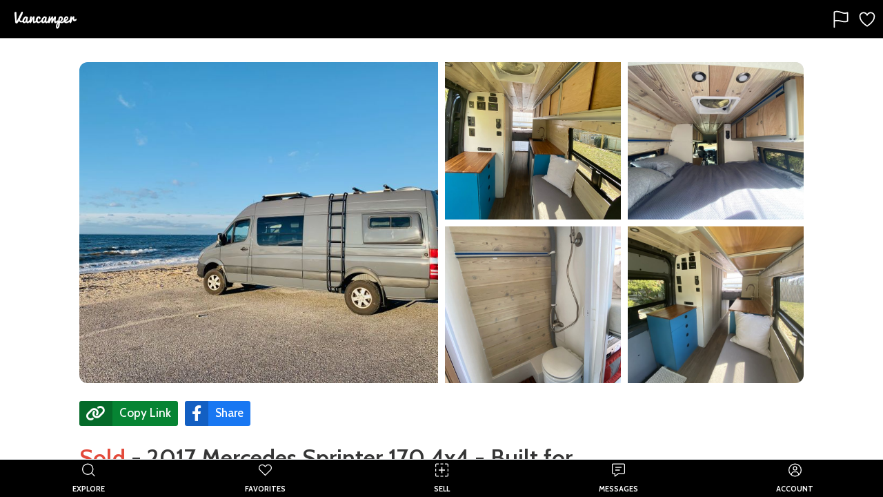

--- FILE ---
content_type: text/html; charset=utf-8
request_url: https://thevancamper.com/post/2548/2017-mercedes-sprinter-170-4x4-built-for-offgrid-for-sale
body_size: 23084
content:
<!doctype html>
<html data-n-head-ssr lang="en" data-n-head="%7B%22lang%22:%7B%22ssr%22:%22en%22%7D%7D">
  <head >
    <meta data-n-head="ssr" charset="utf-8"><meta data-n-head="ssr" name="viewport" content="width=device-width, initial-scale=1"><meta data-n-head="ssr" data-hid="twitter:site" name="twitter:site" content="@vancamperapp"><meta data-n-head="ssr" data-hid="og:host" property="og:host" content="https://thevancamper.com"><meta data-n-head="ssr" data-hid="description" name="description" content="Camper Van For Sale: 2017 Mercedes Sprinter 170 4x4 - Built for offgrid!! for sale in Atlantic Highlands, New Jersey. Thanks for looking! See description below "><meta data-n-head="ssr" data-hid="title" name="title" content="Camper Van For Sale: 2017 Mercedes Sprinter 170 4x4 - Built for offgri"><meta data-n-head="ssr" data-hid="keywords" name="keywords" content="camper,motorhome,vanlife,van life,Camper Van,Sprinter,Mercedes,Atlantic Highlands,New Jersey,NJ"><meta data-n-head="ssr" data-hid="twitter:card" name="twitter:card" content="summary"><meta data-n-head="ssr" data-hid="twitter:title" name="twitter:title" content="Camper Van For Sale: 2017 Mercedes Sprinter 170 4x4 - Built for offgri"><meta data-n-head="ssr" data-hid="twitter:description" name="twitter:description" content="Thanks for looking! See description below and message if you have any questions or would like more pictures!
•	White-washed cedar paneling that gives "><meta data-n-head="ssr" data-hid="twitter:image" name="twitter:image" content="https://d2r071th1yu2nd.cloudfront.net/[base64]?signature=7b6cc4dbac1105a48b504826cc51c5726569141c1ccd1a84a08339ca0821bd73"><meta data-n-head="ssr" data-hid="og:title" property="og:title" content="Camper Van For Sale: 2017 Mercedes Sprinter 170 4x4 - Built for offgri"><meta data-n-head="ssr" data-hid="og:site_name" property="og:site_name" content="Vancamper"><meta data-n-head="ssr" data-hid="og:type" property="og:type" content="website"><meta data-n-head="ssr" data-hid="og:image" property="og:image" content="https://d2r071th1yu2nd.cloudfront.net/[base64]?signature=8b2c6c11c1b89e4dc36b19f1992baf4c757dbc8cceb949b5ffd9945de40e8b5e"><meta data-n-head="ssr" data-hid="og:image:width" property="og:image:width" content="1200"><meta data-n-head="ssr" data-hid="og:image:height" property="og:image:height" content="630"><meta data-n-head="ssr" data-hid="og:description" property="og:description" content="Thanks for looking! See description below and message if you have any questions or would like more pictures!
•	White-washed cedar paneling that gives "><meta data-n-head="ssr" data-hid="og:url" property="og:url" content="https://thevancamper.com/post/2548/2017-mercedes-sprinter-170-4x4-built-for-offgrid-for-sale"><title>Camper Van For Sale: 2017 Mercedes Sprinter 170 4x4 - Built for offgri</title><link data-n-head="ssr" rel="shortcut-icon" type="image/png" href="/android-chrome-512x512.png" sizes="512x512"><link data-n-head="ssr" rel="shortcut-icon" type="image/png" href="/android-chrome-192x192.png" sizes="192x192"><link data-n-head="ssr" rel="apple-touch-icon" type="image/png" href="/apple-touch-icon.png" sizes="180x180"><link data-n-head="ssr" rel="icon" type="image/png" href="/favicon-32x32.png" sizes="32x32"><link data-n-head="ssr" rel="icon" type="image/png" href="/favicon-16x16.png" sizes="16x16"><link data-n-head="ssr" rel="alternate icon" href="/favicon.ico"><link data-n-head="ssr" rel="stylesheet" href="https://fonts.googleapis.com/icon?family=Material+Icons"><link data-n-head="ssr" rel="stylesheet" href="https://fonts.googleapis.com/css2?family=Cabin:wght@400;500;600;700&amp;display=swap"><link data-n-head="ssr" rel="stylesheet" href="https://fonts.googleapis.com/css2?family=Roboto&amp;display=swap"><link data-n-head="ssr" rel="stylesheet" type="text/css" href="https://vancamp-static.s3.amazonaws.com/css/empty.css"><script data-n-head="ssr" src="https://appleid.cdn-apple.com/appleauth/static/jsapi/appleid/1/en_US/appleid.auth.js"></script><script data-n-head="ssr" type="application/ld+json">{"@context":"https://schema.org","@type":"Car","sku":2548,"name":"2017 Mercedes Sprinter 170 4x4 - Built for offgrid!!","model":"Sprinter","url":"https://thevancamper.com/post/2548/2017-mercedes-sprinter-170-4x4-built-for-offgrid-for-sale","brand":{"@type":"Brand","name":"Mercedes"},"manufacturer":{"@type":"Organization","name":"Mercedes"},"image":["https://d2r071th1yu2nd.cloudfront.net/[base64]?signature=d778abcb2d7996fde1ebf629026336a3e82b8b0fb69e42451a7a113377e07d0c","https://d2r071th1yu2nd.cloudfront.net/[base64]?signature=e9c22f8d7f4caa4988b8b33fad1e371d4adbfb5cc3a342f7a848edd12b195903","https://d2r071th1yu2nd.cloudfront.net/[base64]?signature=c69d8751836a107c67a5c99f5e5c43c8367cb2126ce50f3d542870b76abe1645","https://d2r071th1yu2nd.cloudfront.net/[base64]?signature=6d756b1ac664301c3a07e8f098a2c6b5c35509964626f312c3652f72b8ccbbc3","https://d2r071th1yu2nd.cloudfront.net/[base64]?signature=0f65379889c8a862c26ef8e6bdffe2719b108c1a5a51ce4c7e27f72e89f1c47b","https://d2r071th1yu2nd.cloudfront.net/[base64]?signature=1822140e90b26229cba3a06ce7a0869142bb291943af9cc73e8b025d8744358c"],"bodyType":"van","mileageFromOdometer":"19121.mi","offers":{"@type":"Offer","price":12000000,"priceCurrency":"USD","availability":"SoldOut","itemCondition":"UsedCondition"},"countryOfOrigin":{"@type":"Country","address":{"@type":"PostalAddress","addressLocality":"Atlantic Highlands","addressRegion":"NJ","postalCode":"07716","addressCountry":"US"},"geo":{"@type":"GeoCoordinates","latitude":40.4015,"longitude":-74.0309}}}</script><link rel="preload" href="/_nuxt/3b71a76.js" as="script"><link rel="preload" href="/_nuxt/699c341.js" as="script"><link rel="preload" href="/_nuxt/css/8054c1d.css" as="style"><link rel="preload" href="/_nuxt/f925a83.js" as="script"><link rel="preload" href="/_nuxt/css/74a314a.css" as="style"><link rel="preload" href="/_nuxt/e86c7b1.js" as="script"><link rel="stylesheet" href="/_nuxt/css/8054c1d.css"><link rel="stylesheet" href="/_nuxt/css/74a314a.css">
  </head>
  <body >
    <div data-server-rendered="true" id="__nuxt"><!----><div id="__layout"><div id="app"><div><!----> <div tabindex="-1" role="dialog" aria-hidden="true" class="pswp"><div class="pswp__bg"></div> <div class="pswp__scroll-wrap"><div class="pswp__container"><div class="pswp__item"></div> <div class="pswp__item"></div> <div class="pswp__item"></div></div> <div class="pswp__ui pswp__ui--hidden"><div class="pswp__top-bar"><div class="pswp__counter"></div> <button title="Close (Esc)" class="pswp__button pswp__button--close"></button> <button title="Share" class="pswp__button pswp__button--share"></button> <button title="Toggle fullscreen" class="pswp__button pswp__button--fs"></button> <button title="Zoom in/out" class="pswp__button pswp__button--zoom"></button> <div class="pswp__preloader"><div class="pswp__preloader__icn"><div class="pswp__preloader__cut"><div class="pswp__preloader__donut"></div></div></div></div></div> <div class="pswp__share-modal pswp__share-modal--hidden pswp__single-tap"><div class="pswp__share-tooltip"></div></div> <button title="Previous (arrow left)" class="pswp__button pswp__button--arrow--left"></button> <button title="Next (arrow right)" class="pswp__button pswp__button--arrow--right"></button> <div class="pswp__caption"><div class="pswp__caption__center"></div></div></div></div></div> <!----></div> <div class="page has-toolbar "><div><div class="toolbar" style="height:56px;position:relative;background-color:#000000;"><div class="toolbar__left align-center-start"><img src="https://vancamp-static.s3-us-west-2.amazonaws.com/logos/v2/dark-nav.png" width="110px" alt="Vancamper logo" class="align-vh-center is-clickable ml-2"></div> <div class="toolbar__center align-vh-center"></div> <div class="toolbar__right align-center-end"><div class="toolbar-button" style="padding:4px 0px;margin-right:8px;"><div class="align-vh-center is-clickable"><svg xmlns="http://www.w3.org/2000/svg" width="28" height="28" viewBox="0 0 512 512"><path d="M80 464V68.14a8 8 0 014-6.9C91.81 56.66 112.92 48 160 48c64 0 145 48 192 48a199.53 199.53 0 0077.23-15.77 2 2 0 012.77 1.85v219.36a4 4 0 01-2.39 3.65C421.37 308.7 392.33 320 352 320c-48 0-128-32-192-32s-80 16-80 16" style="fill:none;stroke:white;stroke-linecap:round;stroke-linejoin:round;stroke-width:32px;"></path></svg> </div></div> <div class="toolbar-button" style="padding:4px 0px;margin-right:8px;"><div class="align-vh-center is-clickable"><svg xmlns="http://www.w3.org/2000/svg" width="28" height="28" viewBox="0 0 512 512"><path d="M352.92,80C288,80,256,144,256,144s-32-64-96.92-64C106.32,80,64.54,124.14,64,176.81c-1.1,109.33,86.73,187.08,183,252.42a16,16,0,0,0,18,0c96.26-65.34,184.09-143.09,183-252.42C447.46,124.14,405.68,80,352.92,80Z" style="fill:none;stroke:white;stroke-linecap:round;stroke-linejoin:round;stroke-width:32px;"></path></svg> </div></div></div></div> <div class="page__background " style="background-color:#FFFFFF;"></div> <div id="page-content" class="page__content hide-x " style="top:56px;padding:0;bottom:44px;"><div><div data-v-e74680da><div class="container mt-2 post-image-root" data-v-3723b77e data-v-e74680da><div class="post-image-header-v2-wrap" data-v-3723b77e><div class="images images--grid" data-v-3723b77e><img loading="lazy" src="https://d2r071th1yu2nd.cloudfront.net/[base64]?signature=f6bee757a6d52680573ccc421b783c160939e94d29cd17d5176f81938a7c4734" alt="Picture 1/12 of a 2017 Mercedes Sprinter 170 4x4 - Built for offgrid!! for sale in Atlantic Highlands, New Jersey" class="post-header-img" data-v-3723b77e><img loading="lazy" src="https://d2r071th1yu2nd.cloudfront.net/[base64]?signature=db55afb0d9c70e5aaf661529504589b3c2350a76d14f812e23c66268809eab9e" alt="Picture 2/12 of a 2017 Mercedes Sprinter 170 4x4 - Built for offgrid!! for sale in Atlantic Highlands, New Jersey" class="post-header-img" data-v-3723b77e><img loading="lazy" src="https://d2r071th1yu2nd.cloudfront.net/[base64]?signature=d693c78bc8c64e69f2db1d307c73ed303a1f5f2c2363286144228d8a968e4a80" alt="Picture 3/12 of a 2017 Mercedes Sprinter 170 4x4 - Built for offgrid!! for sale in Atlantic Highlands, New Jersey" class="post-header-img" style="border-top-right-radius:12px;" data-v-3723b77e><img loading="lazy" src="https://d2r071th1yu2nd.cloudfront.net/[base64]?signature=07e56da0e3d019ee29db6667bb9b4229f732dce2ca8198cf7a8da16308312d0d" alt="Picture 4/12 of a 2017 Mercedes Sprinter 170 4x4 - Built for offgrid!! for sale in Atlantic Highlands, New Jersey" class="post-header-img" data-v-3723b77e><img loading="lazy" src="https://d2r071th1yu2nd.cloudfront.net/[base64]?signature=195b217fe17c712b8e50a5c11762bc37910c1d04644999e00995c73bdd5b1c79" alt="Picture 5/12 of a 2017 Mercedes Sprinter 170 4x4 - Built for offgrid!! for sale in Atlantic Highlands, New Jersey" class="post-header-img" style="border-bottom-right-radius:12px;" data-v-3723b77e></div></div></div> <div class="mobile-post-image-header" data-v-e74680da><!----></div> <div class="container"><div class="columns"><div class="column is-three-quarters-desktop is-four-fifths-tablet"><div class="vd-lead"><section><div><div class="container"><div class="buttons mb-4" data-v-5abdc943 data-v-e74680da><a class="share-network-copy-link" style="background-color:#068433;" data-v-5abdc943><i class="fas fah fa-lg fa-link" data-v-5abdc943></i> <span data-v-5abdc943>Copy Link</span></a> <!----> <a href="javascript:void(0)" class="share-network-facebook" style="background-color:#1877f2;" data-v-5abdc943><i class="fab fah fa-lg fa-facebook-f" data-v-5abdc943></i> <span data-v-5abdc943>Share</span></a></div> <h1 class="title is-3 is-spaced selectable-text" style="margin-bottom: 1.5rem; margin-top: 1rem"><span class="post-title-is-sold">Sold</span><span> - </span> <!---->
                  2017 Mercedes Sprinter 170 4x4 - Built for offgrid!!
                </h1> <p class="subtitle is-5 listing-price" style="font-weight: bold; font-size: 1.325rem">
                    $120,000
                  </p> <div class="mb-5"><div class="top-badge-container"><div class="top-badge-item"><div class="badge is-neutral mr-2" data-v-04af6397 data-v-e74680da><div data-v-04af6397 data-v-e74680da><span style="cursor:default;" data-v-04af6397 data-v-e74680da><i class="fa fa-clock post-icon-badge ml-1 mr-1" data-v-04af6397 data-v-e74680da></i>
                            Listed 4 years ago
                          </span></div></div></div> <div class="top-badge-item"><div class="badge is-greeny" data-v-04af6397 data-v-e74680da><div data-v-04af6397 data-v-e74680da><span class="is-clickable" data-v-04af6397 data-v-e74680da><i class="fas fa-map-marked-alt post-icon-badge ml-1 mr-1" data-v-04af6397 data-v-e74680da></i>
                            Atlantic Highlands, New Jersey
                          </span></div></div></div></div></div> <div class="columns"><div class="column is-full-mobile is-full-tablet is-three-quarters-desktop is-three-quarters-widescreen is-three-quarters-fullhd"><div class="card"><div class="card-content bordered-left-is-danger"><label class="label text-is-primary text-is-danger"><i class="fas fa-info-circle mr-2"></i> <span>This listing has expired and the seller can
                                no longer be contacted.</span></label></div></div></div></div> <!----></div></div></section> <section class="post-section"><div class="columns"><div class="column"><p class="title is-4 is-bold">Seller's Description</p> <p class="selectable-text listing-description-text">
                  Thanks for looking! See description below and message if you have any questions or would like more pictures!
•	White-washed cedar paneling that gives a beachside cabin feel
•	Flarespace flares with CR Laurence windows – adds 2 feet of living space to cabin
•	4 bar Vantech H3 roof racks
•	Aluminess side ladder
•	8020 extruded aluminum used as the base for interior – extremely strong, durable and rust free
•	Full sized 8” memory foam bed for extra comfort
•	6’ Memory foam couch
•	Shaw Coretec waterproof flooring – does not expand and contract with temperature changes
•	CR Laurence Venting windows on driver and passenger sides
•	Handcrafted cherry butcher block countertops
•	Custom Colorado Fairing Company wind fairing 
•	Numerous drawers equipped with Blum stainless steel hardware and soft close feature providing plenty of storage space
•	Lots of overhead cabinets for extra storage with custom poplar wood bases
•	Plenty of underbed storage plus the ability to fit 2 bikes
•	Wet bath with Oxygenics shower head, custom fiberglass shower pan, custom built teak flooring, Airhead marine composting toilet and MaxxFan Dome roof vent extractor fan with LED lighting
•	21 Gallon freshwater tank with instant hot water heater
•	Shurflo 2088 self-priming water pump – 3.5 GPM
•	Stainless steel sink with rack and stopper and Moen Faucet
•	5 gallon gray water tank under sink
•	Isotherm Freeline 115 DC refrigerator and freezer
•	Espar Hydronic HS3 D5E air and hot water heater - powered by diesel from the RV’s fuel tank – no extra fuel type required
•	12V 305 Amp-hour ‘house’ battery bank – 2x Sun Xtender 3050T AGM 6V 305 Amp-hour 
•	Samlex Evo 2212 - 2200 watt charger/inverter with 2 AC outlets 
•	Blue Sea electrical components throughout including USB charging outlets and battery voltage meter
•	Hydraulic pressed and sealed wiring
•	400 watts of Renogy solar panels, Renogy 30A MPPT, Renogy battery monitor
•	Keyline 12V 140Amp dual battery smart isolator - automatic ‘house’ battery charging while driving
•	30A Smartplug external electric hookup
•	2x Maxxair Deluxe 7500 multispeed/rainproof ceiling fans with remote control
•	Dimming LED lighting throughout cabin with separate dimming switch near bed

                </p></div></div></section> <div class="post-section-divider"></div> <section class="post-section"><div data-v-e74680da><p class="title is-4 is-bold">About</p> <div class="columns"><div class="column"><div data-v-68d6fb54><ul data-v-68d6fb54><li class="post-attribute-list-item" data-v-68d6fb54><span class="attribute-key" data-v-68d6fb54>Make</span>: <span class="attribute-value selectable-text" data-v-68d6fb54>Mercedes</span></li></ul><ul data-v-68d6fb54><li class="post-attribute-list-item" data-v-68d6fb54><span class="attribute-key" data-v-68d6fb54>Model</span>: <span class="attribute-value selectable-text" data-v-68d6fb54>Sprinter</span></li></ul><ul data-v-68d6fb54><li class="post-attribute-list-item" data-v-68d6fb54><span class="attribute-key" data-v-68d6fb54>Year</span>: <span class="attribute-value selectable-text" data-v-68d6fb54>2017</span></li></ul><ul data-v-68d6fb54><li class="post-attribute-list-item" data-v-68d6fb54><span class="attribute-key" data-v-68d6fb54>Fuel</span>: <span class="attribute-value selectable-text" data-v-68d6fb54>Diesel</span></li></ul><ul data-v-68d6fb54><li class="post-attribute-list-item" data-v-68d6fb54><span class="attribute-key" data-v-68d6fb54>Odometer</span>: <span class="attribute-value selectable-text" data-v-68d6fb54>19,121 miles</span></li></ul></div></div> <div class="column"><div data-v-68d6fb54><ul data-v-68d6fb54><li class="post-attribute-list-item" data-v-68d6fb54><span class="attribute-key" data-v-68d6fb54>Sleeps</span>: <span class="attribute-value selectable-text" data-v-68d6fb54>2</span></li></ul><ul data-v-68d6fb54><li class="post-attribute-list-item" data-v-68d6fb54><span class="attribute-key" data-v-68d6fb54>Seats</span>: <span class="attribute-value selectable-text" data-v-68d6fb54>2</span></li></ul><ul data-v-68d6fb54><li class="post-attribute-list-item" data-v-68d6fb54><span class="attribute-key" data-v-68d6fb54>Type</span>: <span class="attribute-value selectable-text" data-v-68d6fb54>Camper Van</span></li></ul><ul data-v-68d6fb54><li class="post-attribute-list-item" data-v-68d6fb54><span class="attribute-key" data-v-68d6fb54>Roof</span>: <span class="attribute-value selectable-text" data-v-68d6fb54>Hi-top</span></li></ul></div></div></div></div></section> <div class="post-section-divider"></div> <section class="post-section"><p class="title is-4 is-bold">Payment</p> <div type="button" class="payment-cta" style="max-width:668px;" data-v-11be7902 data-v-e74680da><span class="cta-text-wrap" data-v-11be7902><span class="cta-title" data-v-11be7902>Buy with Vancamper Pay</span><span class="cta-call" data-v-11be7902><span class="cta-text" data-v-11be7902>Vehicle payment &amp; title transfer made fast, safe &amp; easy.
        <a href="/vancamper-pay" target="_blank" data-v-11be7902>Learn more</a></span></span></span></div></section> <div class="post-section-divider"></div> <section class="post-section"><p class="title is-4 is-bold">Video Tour</p> <!----></section> <section class="post-section"><div class="columns"><div class="column"><p class="title is-4 is-bold">Amenities</p></div> <div class="column"><div show-missing-entries="true" data-v-4bdfe8b2 data-v-e74680da><ul data-v-4bdfe8b2><li class="post-attribute-list-item" data-v-4bdfe8b2><div class="post-attribute-wrap" data-v-4bdfe8b2><div class="material-icons post-icon" data-v-4bdfe8b2>
              ac_unit
            </div> <div class="attribute-key" data-v-4bdfe8b2>
              Air conditioner
            </div></div></li></ul><ul data-v-4bdfe8b2><li class="post-attribute-list-item" data-v-4bdfe8b2><div class="post-attribute-wrap" data-v-4bdfe8b2><div class="material-icons post-icon active" data-v-4bdfe8b2>
              health_and_safety
            </div> <div class="attribute-key active" data-v-4bdfe8b2>
              Airbags
            </div></div></li></ul><ul data-v-4bdfe8b2><li class="post-attribute-list-item" data-v-4bdfe8b2><div class="post-attribute-wrap" data-v-4bdfe8b2><i class="post-icon active fas fa-solar-panel" data-v-4bdfe8b2></i> <div class="attribute-key active" data-v-4bdfe8b2>
              Solar panels
            </div></div></li></ul><ul data-v-4bdfe8b2><li class="post-attribute-list-item" data-v-4bdfe8b2><div class="post-attribute-wrap" data-v-4bdfe8b2><div class="material-icons post-icon active" data-v-4bdfe8b2>
              electrical_services
            </div> <div class="attribute-key active" data-v-4bdfe8b2>
              Power inverter
            </div></div></li></ul><ul data-v-4bdfe8b2><li class="post-attribute-list-item" data-v-4bdfe8b2><div class="post-attribute-wrap" data-v-4bdfe8b2><i class="post-icon active fas fa-thermometer-full" data-v-4bdfe8b2></i> <div class="attribute-key active" data-v-4bdfe8b2>
              Heater
            </div></div></li></ul><ul data-v-4bdfe8b2><li class="post-attribute-list-item" data-v-4bdfe8b2><div class="post-attribute-wrap" data-v-4bdfe8b2><i class="post-icon active fas fa-fan" data-v-4bdfe8b2></i> <div class="attribute-key active" data-v-4bdfe8b2>
              Ceiling fan
            </div></div></li></ul><ul data-v-4bdfe8b2><li class="post-attribute-list-item" data-v-4bdfe8b2><div class="post-attribute-wrap" data-v-4bdfe8b2><i class="post-icon active fas fa-video" data-v-4bdfe8b2></i> <div class="attribute-key active" data-v-4bdfe8b2>
              Backup camera
            </div></div></li></ul><ul data-v-4bdfe8b2><li class="post-attribute-list-item" data-v-4bdfe8b2><div class="post-attribute-wrap" data-v-4bdfe8b2><i class="post-icon active fas fa-bath" data-v-4bdfe8b2></i> <div class="attribute-key active" data-v-4bdfe8b2>
              Shower
            </div></div></li></ul><ul data-v-4bdfe8b2><li class="post-attribute-list-item" data-v-4bdfe8b2><div class="post-attribute-wrap" data-v-4bdfe8b2><i class="post-icon active fas fa-box-open" data-v-4bdfe8b2></i> <div class="attribute-key active" data-v-4bdfe8b2>
              Extra storage
            </div></div></li></ul><ul data-v-4bdfe8b2><li class="post-attribute-list-item" data-v-4bdfe8b2><div class="post-attribute-wrap" data-v-4bdfe8b2><i class="post-icon active fas fa-toilet" data-v-4bdfe8b2></i> <div class="attribute-key active" data-v-4bdfe8b2>
              Toilet
            </div></div></li></ul><ul data-v-4bdfe8b2><li class="post-attribute-list-item" data-v-4bdfe8b2><div class="post-attribute-wrap" data-v-4bdfe8b2><i class="post-icon fa fa-car-side" data-v-4bdfe8b2></i> <div class="attribute-key" data-v-4bdfe8b2>
              AWD
            </div></div></li></ul><ul data-v-4bdfe8b2><li class="post-attribute-list-item" data-v-4bdfe8b2><div class="post-attribute-wrap" data-v-4bdfe8b2><i class="post-icon active fa fa-truck-monster" data-v-4bdfe8b2></i> <div class="attribute-key active" data-v-4bdfe8b2>
              4WD
            </div></div></li></ul><ul data-v-4bdfe8b2><li class="post-attribute-list-item" data-v-4bdfe8b2><div class="post-attribute-wrap" data-v-4bdfe8b2><div class="material-icons post-icon" data-v-4bdfe8b2>
              electric_rickshaw
            </div> <div class="attribute-key" data-v-4bdfe8b2>
              Generator
            </div></div></li></ul><ul data-v-4bdfe8b2><li class="post-attribute-list-item" data-v-4bdfe8b2><div class="post-attribute-wrap" data-v-4bdfe8b2><i class="post-icon active fas fa-trailer" data-v-4bdfe8b2></i> <div class="attribute-key active" data-v-4bdfe8b2>
              Tow hitch
            </div></div></li></ul><ul data-v-4bdfe8b2><li class="post-attribute-list-item" data-v-4bdfe8b2><div class="post-attribute-wrap" data-v-4bdfe8b2><div class="material-icons post-icon" data-v-4bdfe8b2>
              tv
            </div> <div class="attribute-key" data-v-4bdfe8b2>
              TV
            </div></div></li></ul><ul data-v-4bdfe8b2><li class="post-attribute-list-item" data-v-4bdfe8b2><div class="post-attribute-wrap" data-v-4bdfe8b2><i class="post-icon active fas fa-tint" data-v-4bdfe8b2></i> <div class="attribute-key active" data-v-4bdfe8b2>
              Water tank
            </div></div></li></ul><ul data-v-4bdfe8b2><li class="post-attribute-list-item" data-v-4bdfe8b2><div class="post-attribute-wrap" data-v-4bdfe8b2><i class="post-icon fas fa-balance-scale" data-v-4bdfe8b2></i> <div class="attribute-key" data-v-4bdfe8b2>
              Leveling jacks
            </div></div></li></ul><ul data-v-4bdfe8b2><li class="post-attribute-list-item" data-v-4bdfe8b2><div class="post-attribute-wrap" data-v-4bdfe8b2><div class="material-icons post-icon" data-v-4bdfe8b2>
              pedal_bike
            </div> <div class="attribute-key" data-v-4bdfe8b2>
              Bike rack
            </div></div></li></ul><ul data-v-4bdfe8b2><li class="post-attribute-list-item" data-v-4bdfe8b2><div class="post-attribute-wrap" data-v-4bdfe8b2><div class="material-icons post-icon" data-v-4bdfe8b2>
              accessible_forward
            </div> <div class="attribute-key" data-v-4bdfe8b2>
              Wheelchair accessible
            </div></div></li></ul></div></div></div></section> <div class="post-section-divider"></div> <section class="post-section"><div class="columns"><div class="column"><p class="title is-4 is-bold">Kitchen</p></div> <div class="column"><div show-missing-entries="true" data-v-4bdfe8b2 data-v-e74680da><ul data-v-4bdfe8b2><li class="post-attribute-list-item" data-v-4bdfe8b2><div class="post-attribute-wrap" data-v-4bdfe8b2><div class="material-icons post-icon active" data-v-4bdfe8b2>
              kitchen
            </div> <div class="attribute-key active" data-v-4bdfe8b2>
              Fridge
            </div></div></li></ul><ul data-v-4bdfe8b2><li class="post-attribute-list-item" data-v-4bdfe8b2><div class="post-attribute-wrap" data-v-4bdfe8b2><i class="post-icon fas fa-fire-alt" data-v-4bdfe8b2></i> <div class="attribute-key" data-v-4bdfe8b2>
              Stove
            </div></div></li></ul><ul data-v-4bdfe8b2><li class="post-attribute-list-item" data-v-4bdfe8b2><div class="post-attribute-wrap" data-v-4bdfe8b2><i class="post-icon active fas fa-faucet" data-v-4bdfe8b2></i> <div class="attribute-key active" data-v-4bdfe8b2>
              Sink
            </div></div></li></ul><ul data-v-4bdfe8b2><li class="post-attribute-list-item" data-v-4bdfe8b2><div class="post-attribute-wrap" data-v-4bdfe8b2><div class="material-icons post-icon active" data-v-4bdfe8b2>
              dining
            </div> <div class="attribute-key active" data-v-4bdfe8b2>
              Table
            </div></div></li></ul><ul data-v-4bdfe8b2><li class="post-attribute-list-item" data-v-4bdfe8b2><div class="post-attribute-wrap" data-v-4bdfe8b2><div class="material-icons post-icon" data-v-4bdfe8b2>
              microwave
            </div> <div class="attribute-key" data-v-4bdfe8b2>
              Microwave
            </div></div></li></ul><ul data-v-4bdfe8b2><li class="post-attribute-list-item" data-v-4bdfe8b2><div class="post-attribute-wrap" data-v-4bdfe8b2><i class="post-icon fas fa-mitten" data-v-4bdfe8b2></i> <div class="attribute-key" data-v-4bdfe8b2>
              Oven
            </div></div></li></ul></div></div></div></section> <div class="post-section-divider"></div> <section class="post-section"><div class="columns"><div class="column is-two-fifths"><p class="title is-4 is-bold">About the Seller</p> <div data-v-e74680da><div class="card rounded-card"><div class="card-content"><div class="user-avatar-header"><div aria-hidden="true" class="vue-avatar--wrapper mr-2" style="display:flex;width:50px;height:50px;border-radius:50%;line-height:52px;font-weight:bold;align-items:center;justify-content:center;text-align:center;user-select:none;background-color:#006753;font:20px/50px Helvetica, Arial, sans-serif;color:#ffffff;"><!----> <span>J</span></div> <h6 class="title is-5 ml-2">Jonas</h6></div> <div class="seller-info" style="font-weight: bold"><div class="mt-2"><div class="valign-center"><i class="material-icons mr-2 material-icon-fa-sizing">
              event </i>Joined December 2021
          </div></div> <div class="mt-2"><div class="valign-center"><i class="material-icons mr-2 material-icon-fa-sizing">
              storefront </i><span>Private Seller</span></div></div> <!----> <div class="mt-2"><div class="valign-center" style="color: #006654"><i class="material-icons mr-2 material-icon-fa-sizing" style="color: #006654">
              email </i>Confirmed Email
          </div></div> <!----></div></div></div></div></div></div></section> <div class="post-section-divider"></div> <div class="post-section-divider"></div> <section class="partner-offers-section"><div class="columns"><div class="column"><p class="title is-4 is-bold">Partner Services</p></div></div></section> <div><div class="columns" style="margin-top: 1rem"><div class="column"><div data-v-ee3e4438 data-v-e74680da><div class="partner-logo-root" data-v-ee3e4438><div class="partner-logo-container" data-v-ee3e4438><span data-v-ee3e4438>Insurance with</span></div> <div class="partner-logo roamly ml-1 mt-1" data-v-ee3e4438><img src="https://vancamp-static.s3.amazonaws.com/partners/roamly-light.png" data-v-ee3e4438></div></div> <p class="mt-4" data-v-ee3e4438>Ready to drive this rig home? Try smarter RV insurance which covers the vehicle, build and personal rentals.</p> <div class="mt-4" data-v-ee3e4438><a href="https://outdoorsyinc.go2cloud.org/aff_c?offer_id=28&amp;aff_id=1875" target="_blank" data-v-ee3e4438><div class="btn-primary-action is-success" data-v-ee3e4438> <span data-v-ee3e4438>Get a free quote</span></div></a></div></div></div></div></div> <div style="border-bottom: 1px solid #DDDDDD;padding: 0.75rem"></div> <div><div class="columns" style="margin-top: 1rem"><div class="column"><div data-v-7236d1ce data-v-e74680da><div class="partner-logo-root" data-v-7236d1ce><div class="partner-logo-container" data-v-7236d1ce><span data-v-7236d1ce>Financing with</span></div> <div class="partner-logo lightstream ml-1 mt-1" data-v-7236d1ce><img src="https://vancamp-static.s3.amazonaws.com/partners/lightstream-light-2025.png" data-v-7236d1ce></div></div> <p class="mt-4" data-v-7236d1ce>
    Need a loan for this campervan? We've teamed up with Lightstream to bring good-to-excellent credit customers fast and easy financing.
  </p><div class="mt-4" data-v-7236d1ce><a href="https://www.lightstream.com/?fact=14453&amp;irad=184044&amp;irmp=3965973" target="_blank" data-v-7236d1ce><div class="btn-primary-action is-success" data-v-7236d1ce> <span data-v-7236d1ce>Apply now</span></div></a></div></div></div></div></div> <div style="border-bottom: 1px solid #DDDDDD;padding: 0.75rem"></div> <!----> <p class="mt-6" style="color: #757575;font-size: 13px;"><strong>Disclaimers:</strong> Partner services for this listing are provided by Vancamper and not the seller. When you shop with our partners, we may earn a commission (at no cost to you). To learn more, <a href="/privacy" data-v-e74680da>click here</a>.
            </p> <!----></div></div></div></div></div> <footer class="footer footer-padding home-footer" style="border-top:4px solid white;" data-v-e74680da><div class="container"><div class="content"><div class="columns"><div class="column is-one-third"><p style="padding-top:20px"><img width="150" src="/_nuxt/img/app-icon.3e41c56.png" alt="Vancamper logo"></p> <p class="field" style="margin-top:auto">
            Created with ❤️ in California by
            <a href="https://yaxo.io" class="link-highlight">Yaxo</a>️ ©
            2026.
          </p> <p class="field"><strong class="text-is-white">Try the Vancamper app</strong></p> <a href="https://apps.apple.com/us/app/vancamper/id1546021360" class="mr-2 mt-2" data-v-51f6b367 data-v-e74680da><img alt="Download Vancamper on the App Store" src="/_nuxt/img/apple-store-badge.2928664.svg" data-v-51f6b367></a> <a href="https://play.google.com/store/apps/details?id=com.yaxo.vancamper" class="mt-2" data-v-5f69a93a data-v-e74680da><img alt="Download Vancamper on Google Play" src="/_nuxt/img/google-play-badge.6610e40.svg" data-v-5f69a93a></a> <p class="field mt-4"><a href="https://www.instagram.com/vancamper.app/" target="_blank" class="icon fa-2x has-text-info has-text-grey"><i class="fab fa-instagram" style="cursor: pointer !important"></i></a> <a href="https://www.facebook.com/vancamperapp" target="_blank" class="icon fa-2x has-text-info has-text-grey ml-2" style="cursor: pointer !important"><i class="fab fa-facebook" style="cursor: pointer !important"></i></a></p><!----> <!----></div> <div class="column"><p class="field text-is-white" style="padding-bottom:20px;padding-top:20px"><strong class="text-is-white">Company</strong></p> <p class="field"><a href="/about" class="link-highlight">About</a></p> <p class="field"><a href="/about#press" class="link-highlight">Press</a></p> <p class="field"><a href="/journal" class="link-highlight">Journal</a></p></div> <div class="column"><p class="field text-is-white" style="padding-bottom:20px;padding-top:20px"><strong class="text-is-white">Services</strong></p> <p class="field"><a href="/posts/new" class="link-highlight">Sell your campervan</a></p> <p class="field"><a href="/campervans-for-sale" class="link-highlight" data-v-e74680da>Buy a campervan</a></p> <p class="field"><a href="/vancamper-pay" class="link-highlight" data-v-e74680da>Vancamper Pay</a></p> <p class="field text-is-white" style="padding-bottom:20px;padding-top:20px"><strong class="text-is-white">Partner Services</strong></p> <!----> <p class="field"><a href="https://outdoorsyinc.go2cloud.org/aff_c?offer_id=28&amp;aff_id=1875" target="_blank" class="link-highlight">Insurance</a></p> <p class="field"><a href="https://www.lightstream.com/?fact=14453&amp;irad=184044&amp;irmp=3965973" target="_blank" class="link-highlight">Financing</a></p></div> <div class="column"><p class="field" style="padding-bottom:20px;padding-top:20px"><strong class="text-is-white">Support</strong></p> <p class="field"><a href="/help" class="link-highlight">Help Desk</a></p> <p class="field"><a href="/help/safety-guide" class="link-highlight">Safety Guide</a></p> <p class="field"><a href="/journal/how-to-sell-your-campervan" class="link-highlight">Seller's guide</a></p> <p class="field"><a href="/help/how-do-I-contact-support" class="link-highlight">Contact Us</a></p></div> <div class="column"><p class="field" style="padding-bottom:20px;padding-top:20px"><strong class="text-is-white">Terms</strong></p> <p class="field"><a href="/help/vancamper-posting-policy" class="link-highlight">Posting Policy</a></p> <p class="field"><a href="/terms" class="link-highlight">Terms of Use</a></p> <p class="field"><a href="/privacy" class="link-highlight">Privacy Policy</a></p></div></div></div></div></footer></div></div> <nav class="navbar is-fixed-bottom is-mobile-nav is-dark-m" data-v-b8a95e10><div class="mobile-nav-wrapper" data-v-b8a95e10><a href="/campervans-for-sale" class="mobile-nav-link" data-v-b8a95e10><div class="mobile-nav-icon-wrapper" data-v-b8a95e10><svg viewBox="0 0 15 15" fill="none" xmlns="http://www.w3.org/2000/svg" class="mobile-nav-icon is-dark" data-v-b8a95e10><path d="M14.5 14.5l-4-4m-4 2a6 6 0 110-12 6 6 0 010 12z" stroke="currentColor" data-v-b8a95e10></path></svg></div> <div class="text is-dark" data-v-b8a95e10>
        EXPLORE
      </div></a><a href="/favorites" class="mobile-nav-link" data-v-b8a95e10><div class="mobile-nav-icon-wrapper" data-v-b8a95e10><svg viewBox="0 0 15 15" fill="none" xmlns="http://www.w3.org/2000/svg" class="mobile-nav-icon is-dark" data-v-b8a95e10><path d="M7.5 13.5l-.354.354a.5.5 0 00.708 0L7.5 13.5zM1.536 7.536l-.354.353.354-.353zm5-5l-.354.353.354-.353zM7.5 3.5l-.354.354a.5.5 0 00.708 0L7.5 3.5zm.964-.964l-.353-.354.353.354zm-.61 10.61L1.889 7.182l-.707.707 5.964 5.965.708-.708zm5.257-5.964l-5.965 5.964.708.708 5.964-5.965-.707-.707zM6.182 2.889l.964.965.708-.708-.965-.964-.707.707zm1.672.965l.964-.965-.707-.707-.965.964.708.708zM10.964 1c-1.07 0-2.096.425-2.853 1.182l.707.707A3.037 3.037 0 0110.964 2V1zM14 5.036c0 .805-.32 1.577-.89 2.146l.708.707A4.036 4.036 0 0015 5.036h-1zm1 0A4.036 4.036 0 0010.964 1v1A3.036 3.036 0 0114 5.036h1zM4.036 2c.805 0 1.577.32 2.146.89l.707-.708A4.036 4.036 0 004.036 1v1zM1 5.036A3.036 3.036 0 014.036 2V1A4.036 4.036 0 000 5.036h1zm.89 2.146A3.035 3.035 0 011 5.036H0c0 1.07.425 2.096 1.182 2.853l.707-.707z" fill="currentColor" data-v-b8a95e10></path></svg></div> <div class="text is-dark" data-v-b8a95e10>
        FAVORITES
      </div></a><a href="/posts/new" class="mobile-nav-link" data-v-b8a95e10><div class="mobile-nav-icon-wrapper" data-v-b8a95e10><svg viewBox="0 0 15 15" fill="none" xmlns="http://www.w3.org/2000/svg" class="mobile-nav-icon is-dark" data-v-b8a95e10><path d="M4 .5H1.5a1 1 0 00-1 1V4M6 .5h3m2 0h2.5a1 1 0 011 1V4M.5 6v3m14-3v3m-14 2v2.5a1 1 0 001 1H4M14.5 11v2.5a1 1 0 01-1 1H11M7.5 4v7M4 7.5h7m-5 7h3" stroke="currentColor" data-v-b8a95e10></path></svg></div> <div class="text is-dark" data-v-b8a95e10>
        SELL
      </div></a><a href="/messages" class="mobile-nav-link" data-v-b8a95e10><div class="mobile-nav-icon-wrapper" data-v-b8a95e10><svg viewBox="0 0 15 15" fill="none" xmlns="http://www.w3.org/2000/svg" class="mobile-nav-icon is-dark" data-v-b8a95e10><path d="M3.5 11.493H4v-.5h-.5v.5zm0 2.998H3a.5.5 0 00.8.4l-.3-.4zm4-2.998v-.5h-.167l-.133.1.3.4zm-3-7.496H4v1h.5v-1zm6 1h.5v-1h-.5v1zm-6 1.998H4v1h.5v-1zm4 1H9v-1h-.5v1zM3 11.493v2.998h1v-2.998H3zm.8 3.398l4-2.998-.6-.8-4 2.998.6.8zm3.7-2.898h6v-1h-6v1zm6 0c.829 0 1.5-.67 1.5-1.5h-1c0 .277-.223.5-.5.5v1zm1.5-1.5V1.5h-1v8.994h1zM15 1.5c0-.83-.671-1.5-1.5-1.5v1c.277 0 .5.223.5.5h1zM13.5 0h-12v1h12V0zm-12 0C.671 0 0 .67 0 1.5h1c0-.277.223-.5.5-.5V0zM0 1.5v8.993h1V1.5H0zm0 8.993c0 .83.671 1.5 1.5 1.5v-1a.499.499 0 01-.5-.5H0zm1.5 1.5h2v-1h-2v1zm3-6.996h6v-1h-6v1zm0 2.998h4v-1h-4v1z" fill="currentColor" data-v-b8a95e10></path></svg></div> <div class="text is-dark" data-v-b8a95e10>
        MESSAGES
      </div></a><a href="/account" class="mobile-nav-link" data-v-b8a95e10><div class="mobile-nav-icon-wrapper" data-v-b8a95e10><svg viewBox="0 0 15 15" fill="none" xmlns="http://www.w3.org/2000/svg" class="mobile-nav-icon is-dark" data-v-b8a95e10><path d="M3 13v.5h1V13H3zm8 0v.5h1V13h-1zm-7 0v-.5H3v.5h1zm2.5-3h2V9h-2v1zm4.5 2.5v.5h1v-.5h-1zM8.5 10a2.5 2.5 0 012.5 2.5h1A3.5 3.5 0 008.5 9v1zM4 12.5A2.5 2.5 0 016.5 10V9A3.5 3.5 0 003 12.5h1zM7.5 3A2.5 2.5 0 005 5.5h1A1.5 1.5 0 017.5 4V3zM10 5.5A2.5 2.5 0 007.5 3v1A1.5 1.5 0 019 5.5h1zM7.5 8A2.5 2.5 0 0010 5.5H9A1.5 1.5 0 017.5 7v1zm0-1A1.5 1.5 0 016 5.5H5A2.5 2.5 0 007.5 8V7zm0 7A6.5 6.5 0 011 7.5H0A7.5 7.5 0 007.5 15v-1zM14 7.5A6.5 6.5 0 017.5 14v1A7.5 7.5 0 0015 7.5h-1zM7.5 1A6.5 6.5 0 0114 7.5h1A7.5 7.5 0 007.5 0v1zm0-1A7.5 7.5 0 000 7.5h1A6.5 6.5 0 017.5 1V0z" fill="currentColor" data-v-b8a95e10></path></svg></div> <div class="text is-dark" data-v-b8a95e10>
        ACCOUNT
      </div></a></div></nav></div> <div data-v-54c5b613><section data-v-54c5b613><!----></section> <section data-v-54c5b613><!----></section> <section data-v-54c5b613><!----></section> <section data-v-54c5b613><!----></section></div> <div data-v-6b099d1e><!----> <!----> <!----> <!----> <!----> <!----> <!----></div></div></div></div></div><script>window.__NUXT__=(function(a,b,c,d,e,f,g,h,i,j,k,l,m,n,o,p,q,r,s,t,u,v,w,x,y,z,A,B,C,D,E,F,G,H,I,J,K,L,M,N,O,P,Q,R,S,T,U,V,W,X,Y,Z,_,$,aa,ab,ac,ad,ae,af,ag,ah,ai,aj,ak,al,am,an,ao,ap,aq,ar,as,at,au,av,aw,ax,ay,az,aA,aB,aC,aD,aE,aF,aG,aH,aI){S.toolbarHeight=e;S.hasToolbar=c;S.transparentToolbar=a;S.toolbarBgColor=g;S.toolbarFontColor=d;S.darkMobileNav=c;S.pageBgColor=d;S.footerBarBgColor=d;S.heroBgColor=f;S.heroTextColor=h;S.bottom=e;ax.$gte=l;ay.$gte=l;aB.$gte=C;aB.$lte=D;aC.$ilike=Q;aE.sleeps=ax;aE.seats=ay;aE.price=az;aE.odometer=aA;aE.year=aB;aE.countryCode=aC;aE.$modify=aD;aF.$limit=j;aF.$skip=j;return {layout:"default",data:[{postId:O}],fetch:{},error:b,state:{auth:{accessToken:b,payload:{},entityIdField:m,responseEntityField:"user",isAuthenticatePending:a,isLogoutPending:a,errorOnAuthenticate:y,errorOnLogout:y,user:{},serverAlias:n,userService:B},api:{},app:{pageHistory:[],lastVisitedPostId:b,appVersion:"8.1.4",appLastUpdateCheck:b,resetAuthOnClientInit:a},listings:{filters:{amenities:[],minPrice:j,maxPrice:b,minOdometer:j,maxOdometer:b,minYear:C,maxYear:D,type:[],seats:l,sleeps:l,roof:[],kitchenOptions:[],searchDistance:900,place:{placeName:P,locationFilters:{countryCode:"US"},displayName:P,id:b,meta:{isState:a,isCountry:c,isPlace:a}},searchTerm:b,keywords:b,fuel:[],isSold:y,specialCategories:[]},feathersQuery:{sleeps:{$gte:l},seats:{$gte:l},price:{},odometer:{},year:{$gte:C,$lte:D},countryCode:{$ilike:Q}},defaultFiltersHash:"0dffdd18d1d39b05ce90e52ab84fabfe316ced07",defaultSortHash:"0934ead40726a83c71ce2e50eaee0dec9a443cd4",currentUiQueryTotal:E,limit:12,skip:j,currentPage:l,sort:{createdAt:v},activeSavedSearchId:b,queryVersion:l},meta:{sellerReplyRates:{"24040":{replyRate:b,userId:24040}}},searches:{ids:[],keyedById:{},copiesById:{},tempsById:{},pagination:{defaultLimit:b,defaultSkip:b},isFindPending:a,isGetPending:a,isCreatePending:a,isUpdatePending:a,isPatchPending:a,isRemovePending:a,errorOnFind:b,errorOnGet:b,errorOnCreate:b,errorOnUpdate:b,errorOnPatch:b,errorOnRemove:b,modelName:"Search",namespace:R,servicePath:R,autoRemove:a,addOnUpsert:a,enableEvents:a,idField:m,tempIdField:p,debug:a,keepCopiesInStore:a,nameStyle:q,paramsForServer:r,preferUpdate:a,replaceItems:a,serverAlias:n,skipRequestIfExists:a,whitelist:s,searches:[]},ui:{facebookIabInitialized:c,isFacebookIab:a,unreadMessageCount:j,partnerCampaigns:[{id:3,campaignId:"pvlAcademy",description:"Fancy building your own campervan? Learn from the pros in this step-by-step course curated by industry experts. Enroll today and get 50% off!",logoUrlLight:"https:\u002F\u002Fvancamp-static.s3.amazonaws.com\u002Fpartners\u002Fpvl-light.png",logoUrlDark:b,partner:"projectvanlife",slug:"pvl-academy",url:"https:\u002F\u002Fvancamper--projectvanlife.thrivecart.com\u002Fvan-life-academy\u002F",iosActive:a,androidActive:a,webActive:a,createdAt:"2023-11-02T19:55:21.038Z"},{id:2,campaignId:"lightstreamQuote",description:"We've teamed up with Lightstream to bring good-to-excellent credit customers fast and easy financing.",logoUrlLight:"https:\u002F\u002Fvancamp-static.s3.amazonaws.com\u002Fpartners\u002Flightstream-light-2025.png",logoUrlDark:b,partner:"lightstream",slug:"lightstream-quote",url:"https:\u002F\u002Fwww.lightstream.com\u002F?fact=14453&irad=184044&irmp=3965973",iosActive:c,androidActive:c,webActive:c,createdAt:"2023-02-24T22:04:48.577Z"},{id:l,campaignId:"roamlyQuote",description:"Ready to drive this rig home? Try smarter RV insurance which covers the vehicle, build and personal rentals.",logoUrlLight:"https:\u002F\u002Fvancamp-static.s3.amazonaws.com\u002Fpartners\u002Froamly-light.png",logoUrlDark:b,partner:"roamly",slug:"roamly-quote",url:"https:\u002F\u002Foutdoorsyinc.go2cloud.org\u002Faff_c?offer_id=28&aff_id=1875",iosActive:c,androidActive:c,webActive:c,createdAt:"2023-02-24T22:04:48.512Z"}],pageConfigs:{default:S,listings:{toolbarHeight:e,hasToolbar:c,transparentToolbar:a,toolbarBgColor:g,toolbarFontColor:d,darkMobileNav:c,pageBgColor:d,footerBarBgColor:d,heroBgColor:f,heroTextColor:h,bottom:e},signup:{toolbarHeight:e,hasToolbar:c,transparentToolbar:a,toolbarBgColor:g,toolbarFontColor:d,darkMobileNav:c,pageBgColor:d,footerBarBgColor:d,heroBgColor:f,heroTextColor:h,bottom:e,pageClass:"signup-page"},error:{toolbarHeight:e,hasToolbar:c,transparentToolbar:a,toolbarBgColor:g,toolbarFontColor:d,darkMobileNav:c,pageBgColor:g,footerBarBgColor:d,heroBgColor:f,heroTextColor:h,bottom:e},login:{toolbarHeight:e,hasToolbar:c,transparentToolbar:a,toolbarBgColor:g,toolbarFontColor:d,darkMobileNav:c,pageBgColor:d,footerBarBgColor:d,heroBgColor:f,heroTextColor:h,bottom:e},imageGalleryModal:{toolbarHeight:e,hasToolbar:c,transparentToolbar:a,toolbarBgColor:g,toolbarFontColor:d,darkMobileNav:c,pageBgColor:d,footerBarBgColor:d,heroBgColor:f,heroTextColor:h,bottom:j},afterCheckoutPages:{toolbarHeight:e,hasToolbar:c,transparentToolbar:a,toolbarBgColor:g,toolbarFontColor:d,darkMobileNav:c,pageBgColor:d,footerBarBgColor:d,heroBgColor:f,heroTextColor:h,bottom:e},account:{toolbarHeight:e,hasToolbar:c,transparentToolbar:a,toolbarBgColor:g,toolbarFontColor:d,darkMobileNav:c,pageBgColor:f,footerBarBgColor:d,heroBgColor:f,heroTextColor:h,bottom:e},messages:{toolbarHeight:e,hasToolbar:c,transparentToolbar:a,toolbarBgColor:g,toolbarFontColor:d,darkMobileNav:c,pageBgColor:f,footerBarBgColor:d,heroBgColor:f,heroTextColor:h,bottom:e},favorites:{toolbarHeight:e,hasToolbar:c,transparentToolbar:a,toolbarBgColor:g,toolbarFontColor:d,darkMobileNav:c,pageBgColor:f,footerBarBgColor:d,heroBgColor:f,heroTextColor:h,bottom:e},messageThread:{toolbarHeight:e,hasToolbar:c,transparentToolbar:a,toolbarBgColor:g,toolbarFontColor:d,darkMobileNav:c,pageBgColor:d,footerBarBgColor:d,heroBgColor:f,heroTextColor:h,bottom:60},myPosts:{toolbarHeight:e,hasToolbar:c,transparentToolbar:a,toolbarBgColor:g,toolbarFontColor:d,darkMobileNav:c,pageBgColor:f,footerBarBgColor:d,heroBgColor:f,heroTextColor:h,bottom:e},newPost:{toolbarHeight:e,hasToolbar:c,transparentToolbar:a,toolbarBgColor:g,toolbarFontColor:d,darkMobileNav:c,pageBgColor:f,footerBarBgColor:d,heroBgColor:f,heroTextColor:h,bottom:e},landing:{toolbarHeight:e,hasToolbar:c,transparentToolbar:a,toolbarBgColor:g,toolbarFontColor:d,darkMobileNav:c,pageBgColor:d,footerBarBgColor:d,heroBgColor:f,heroTextColor:h,bottom:e,topUnit:F,top:G},mobileInit:{toolbarHeight:e,hasToolbar:c,transparentToolbar:a,toolbarBgColor:g,toolbarFontColor:d,darkMobileNav:c,pageBgColor:"#E1DEC5",footerBarBgColor:d,heroBgColor:f,heroTextColor:h,bottom:e},journal:{toolbarHeight:e,hasToolbar:c,transparentToolbar:a,toolbarBgColor:g,toolbarFontColor:d,darkMobileNav:c,pageBgColor:d,footerBarBgColor:d,heroBgColor:f,heroTextColor:h,bottom:j,topUnit:F,top:G},genericSite:{toolbarHeight:e,hasToolbar:c,transparentToolbar:a,toolbarBgColor:g,toolbarFontColor:d,darkMobileNav:c,pageBgColor:d,footerBarBgColor:d,heroBgColor:f,heroTextColor:h,bottom:j,topUnit:F,top:G},viewPost:S},dashboard:{activeTab:j},fullScreenLoading:a,modals:{postFilters:{display:a,props:{}},imageGallery:{display:a,props:{}},imageSlideshow:{display:a,props:{images:{},galleryIndex:j}}},dialogs:{showForgotPasswordDialog:a,showLoginSignupDialog:a,showChangeEmailDialog:a,payForVehicle:{display:a,params:{conversationId:b}},verifyAccountDialog:{visible:a,params:{email:b}},updatePostStatus:{display:a,params:{id:b,title:b,name:b}},boostPost:{display:a,params:{postId:b,productId:b,displayPrice:b}},priceDrop:{display:a,params:{postId:b,productId:b,displayPrice:b}},saveSearch:{display:a,params:{}},editSearch:{display:a,params:{id:b,name:T,searchLocationDescription:T}},sharePost:{display:a,params:{postId:b,slug:b}}},notifications:{addedToFavorites:a,removedFromFavorites:a},filters:{favoritesFilter:U,myListingsFilters:V,conversationFilter:W},sorts:{favoritesSorts:{createdAt:u}},lists:{conversationFilters:[{key:"inbox",label:W,rules:[{property:k,value:a,isPostProperty:c},{property:w,value:a,isConversationProperty:c}]},{key:"favorites",label:"Favorite Chats",rules:[{property:"isFavorite",value:c,isConversationProperty:c},{property:k,value:a,isPostProperty:c},{property:w,value:a,isConversationProperty:c}]},{key:"payments",label:"Vancamper Pay",rules:[{property:"hasPayment",value:c,isConversationProperty:c}]},{key:"archived",label:"Archived Chats",rules:[{property:w,value:c,isConversationProperty:c}]},{key:H,label:z,rules:[{property:t,value:a,isPostProperty:c},{property:k,value:a,isPostProperty:c},{property:x,value:a,isPostProperty:c},{property:w,value:a,isConversationProperty:c}]},{key:I,label:J,rules:[{property:t,value:a,isPostProperty:c},{property:k,value:a,isPostProperty:c},{property:w,value:a,isConversationProperty:c},{property:x,value:c,isPostProperty:c}]},{key:A,label:K,rules:[{property:t,value:c,isPostProperty:c},{property:k,value:a,isPostProperty:c},{property:w,value:a,isConversationProperty:c}]},{key:X,label:Y,rules:[{property:k,value:c,isPostProperty:c}]}],specialCategoryFilters:[{key:"priceDrop",label:"Price Reduced"}],favoriteFilters:[{key:L,label:U,rules:[{property:k,value:a,isPostProperty:c}]},{key:H,label:z,rules:[{property:t,value:a,isPostProperty:c},{property:k,value:a,isPostProperty:c},{property:x,value:a,isPostProperty:c}]},{key:I,label:J,rules:[{property:t,value:a,isPostProperty:c},{property:k,value:a,isPostProperty:c},{property:x,value:c,isPostProperty:c}]},{key:A,label:K,rules:[{property:t,value:c,isPostProperty:c},{property:k,value:a,isPostProperty:c}]}],myListingsFilters:[{key:L,label:V,rules:[]},{key:H,label:z,rules:[{property:t,value:a,isPostProperty:c},{property:k,value:a,isPostProperty:c},{property:x,value:a,isPostProperty:c}]},{key:I,label:J,rules:[{property:t,value:a,isPostProperty:c},{property:k,value:a,isPostProperty:c},{property:x,value:c,isPostProperty:c}]},{key:A,label:K,rules:[{property:t,value:c,isPostProperty:c},{property:k,value:a,isPostProperty:c}]},{key:X,label:Y,rules:[{property:k,value:c,isPostProperty:c}]}],postSorts:[{key:"newestFirst",label:"Newest",property:Z,value:v},{key:_,label:$,property:aa,value:l},{key:ab,label:ac,property:aa,value:v},{key:"locationNearest",label:"Distance: Closest",property:"distance",value:l},{key:"odometerLowestFirst",label:ad,property:ae,value:l},{key:"odometerHighestFirst",label:af,property:ae,value:v},{key:"yearOldestFirst",label:ag,property:ah,value:l},{key:"yearNewestFirst",label:ai,property:ah,value:v},{key:"sleepsHighest",label:aj,property:ak,value:v},{key:"seatsHighest",label:al,property:am,value:v}],favoritesSorts:[{key:"dateListedFirst",label:"Date Listed",property:"post.createdAt",value:u},{key:"dateFavoritedFirst",label:"Date Saved",property:Z,value:u},{key:_,label:$,property:an,value:M},{key:ab,label:ac,property:an,value:u},{key:"odometerLowest",label:ad,property:ao,value:M},{key:"odometerHighest",label:af,property:ao,value:u},{key:ak,label:aj,property:"post.sleeps",value:u},{key:am,label:al,property:"post.seats",value:u},{key:"yearHighest",label:ai,property:ap,value:u},{key:"yearOldest",label:ag,property:ap,value:M}],postAvailability:[{key:L,label:"All",property:N,value:y},{key:"available",label:z,property:N,value:a},{key:A,label:"Recently Sold",property:N,value:c}],kitchen:[{key:"fridge",label:"Fridge",icon:"kitchen",iconType:o},{key:"stove",label:"Stove",icon:"fas fa-fire-alt",iconType:i},{key:"sink",label:"Sink",icon:"fas fa-faucet",iconType:i},{key:"table",label:"Table",icon:"dining",iconType:o},{key:aq,label:"Microwave",icon:aq,iconType:o},{key:"oven",label:"Oven",icon:"fas fa-mitten",iconType:i}],amenities:[{key:"ac",label:"Air conditioner",icon:"ac_unit",iconType:o},{key:"airbags",label:"Airbags",icon:"health_and_safety",iconType:o},{key:"solar",label:"Solar panels",icon:"fas fa-solar-panel",iconType:i},{key:"inverter",label:"Power inverter",icon:"electrical_services",iconType:o},{key:"heater",label:"Heater",icon:"fas fa-thermometer-full",iconType:i},{key:"ceilingFan",label:"Ceiling fan",icon:"fas fa-fan",iconType:i},{key:"backupCamera",label:"Backup camera",icon:"fas fa-video",iconType:i},{key:"shower",label:"Shower",icon:"fas fa-bath",iconType:i},{key:"extraStorage",label:"Extra storage",icon:"fas fa-box-open",iconType:i},{key:"toilet",label:"Toilet",icon:"fas fa-toilet",iconType:i},{key:"awd",label:"AWD",icon:"fa fa-car-side",iconType:i},{key:"4wd",label:"4WD",icon:"fa fa-truck-monster",iconType:i},{key:"generator",label:"Generator",icon:"electric_rickshaw",iconType:o},{key:"towHitch",label:"Tow hitch",icon:"fas fa-trailer",iconType:i},{key:ar,label:"TV",icon:ar,iconType:o},{key:"waterTank",label:"Water tank",icon:"fas fa-tint",iconType:i},{key:"levelingJacks",label:"Leveling jacks",icon:"fas fa-balance-scale",iconType:i},{key:"bikeRack",label:"Bike rack",icon:"pedal_bike",iconType:o},{key:"wheelchairAccessible",label:"Wheelchair accessible",icon:"accessible_forward",iconType:o}],type:[{key:"camperVan",label:"Campervan"},{key:"truck",label:"Truck camper"},{key:"skoolie",label:"Skoolie"},{key:"bus",label:"Bus"},{key:"classB",label:"Class B"},{key:"ambulance",label:"Ambulance"},{key:"other",label:"Other"}],vehicleInfo:[{key:"vin",label:"VIN"}],roof:[{key:"regular",label:"Standard"},{key:"popup",label:"Pop-up"},{key:"hiTop",label:"Hi-top"}],fuel:[{key:"gasoline",label:"Gasoline"},{key:"diesel",label:"Diesel"},{key:"electric",label:"Electric"}],sellerTypes:[{key:"owner",label:"Private seller"},{key:"dealership",label:"Business\u002Fdealership"}],messagingMode:[{key:"automatic",label:"Automatic (default)"},{key:"on",label:"On"},{key:"off",label:"Off"}]},pageState:{favorites:{activeTabIndex:j},explore:{loadSavedSearchOnLoad:a}}},uploader:{fileQueue:[],processedFileIds:[],uploading:[],uploaded:[],failed:[]},conversations:{ids:[],keyedById:{},copiesById:{},tempsById:{},pagination:{defaultLimit:b,defaultSkip:b},isFindPending:a,isGetPending:a,isCreatePending:a,isUpdatePending:a,isPatchPending:a,isRemovePending:a,errorOnFind:b,errorOnGet:b,errorOnCreate:b,errorOnUpdate:b,errorOnPatch:b,errorOnRemove:b,modelName:"Conversation",namespace:as,servicePath:as,autoRemove:c,addOnUpsert:a,enableEvents:a,idField:m,tempIdField:p,debug:a,keepCopiesInStore:a,nameStyle:q,paramsForServer:r,preferUpdate:a,replaceItems:a,serverAlias:n,skipRequestIfExists:a,whitelist:s},"favorite-posts":{ids:[],keyedById:{},copiesById:{},tempsById:{},pagination:{defaultLimit:b,defaultSkip:b},isFindPending:a,isGetPending:a,isCreatePending:a,isUpdatePending:a,isPatchPending:a,isRemovePending:a,errorOnFind:b,errorOnGet:b,errorOnCreate:b,errorOnUpdate:b,errorOnPatch:b,errorOnRemove:b,modelName:"FavoritePosts",namespace:at,servicePath:at,autoRemove:a,addOnUpsert:a,enableEvents:a,idField:m,tempIdField:p,debug:a,keepCopiesInStore:a,nameStyle:q,paramsForServer:r,preferUpdate:a,replaceItems:a,serverAlias:n,skipRequestIfExists:a,whitelist:s},"mark-messages-as-read":{ids:[],keyedById:{},copiesById:{},tempsById:{},pagination:{defaultLimit:b,defaultSkip:b},isFindPending:a,isGetPending:a,isCreatePending:a,isUpdatePending:a,isPatchPending:a,isRemovePending:a,errorOnFind:b,errorOnGet:b,errorOnCreate:b,errorOnUpdate:b,errorOnPatch:b,errorOnRemove:b,modelName:"MarkMessagesAsRead",namespace:au,servicePath:au,autoRemove:a,addOnUpsert:a,enableEvents:a,idField:m,tempIdField:p,debug:a,keepCopiesInStore:a,nameStyle:q,paramsForServer:r,preferUpdate:a,replaceItems:a,serverAlias:n,skipRequestIfExists:a,whitelist:s},messages:{ids:[],keyedById:{},copiesById:{},tempsById:{},pagination:{defaultLimit:b,defaultSkip:b},isFindPending:a,isGetPending:a,isCreatePending:a,isUpdatePending:a,isPatchPending:a,isRemovePending:a,errorOnFind:b,errorOnGet:b,errorOnCreate:b,errorOnUpdate:b,errorOnPatch:b,errorOnRemove:b,modelName:"Message",namespace:av,servicePath:av,autoRemove:a,addOnUpsert:a,enableEvents:a,idField:m,tempIdField:p,debug:a,keepCopiesInStore:a,nameStyle:q,paramsForServer:r,preferUpdate:a,replaceItems:a,serverAlias:n,skipRequestIfExists:a,whitelist:s},places:{ids:[],keyedById:{},copiesById:{},tempsById:{},pagination:{defaultLimit:b,defaultSkip:b},isFindPending:a,isGetPending:a,isCreatePending:a,isUpdatePending:a,isPatchPending:a,isRemovePending:a,errorOnFind:b,errorOnGet:b,errorOnCreate:b,errorOnUpdate:b,errorOnPatch:b,errorOnRemove:b,modelName:"Place",namespace:aw,servicePath:aw,autoRemove:a,addOnUpsert:a,enableEvents:a,idField:m,tempIdField:p,debug:a,keepCopiesInStore:a,nameStyle:q,paramsForServer:r,preferUpdate:a,replaceItems:a,serverAlias:n,skipRequestIfExists:a,whitelist:s},posts:{ids:[O],keyedById:{"2548":{title:"2017 Mercedes Sprinter 170 4x4 - Built for offgrid!!",description:"Thanks for looking! See description below and message if you have any questions or would like more pictures!\n•\tWhite-washed cedar paneling that gives a beachside cabin feel\n•\tFlarespace flares with CR Laurence windows – adds 2 feet of living space to cabin\n•\t4 bar Vantech H3 roof racks\n•\tAluminess side ladder\n•\t8020 extruded aluminum used as the base for interior – extremely strong, durable and rust free\n•\tFull sized 8” memory foam bed for extra comfort\n•\t6’ Memory foam couch\n•\tShaw Coretec waterproof flooring – does not expand and contract with temperature changes\n•\tCR Laurence Venting windows on driver and passenger sides\n•\tHandcrafted cherry butcher block countertops\n•\tCustom Colorado Fairing Company wind fairing \n•\tNumerous drawers equipped with Blum stainless steel hardware and soft close feature providing plenty of storage space\n•\tLots of overhead cabinets for extra storage with custom poplar wood bases\n•\tPlenty of underbed storage plus the ability to fit 2 bikes\n•\tWet bath with Oxygenics shower head, custom fiberglass shower pan, custom built teak flooring, Airhead marine composting toilet and MaxxFan Dome roof vent extractor fan with LED lighting\n•\t21 Gallon freshwater tank with instant hot water heater\n•\tShurflo 2088 self-priming water pump – 3.5 GPM\n•\tStainless steel sink with rack and stopper and Moen Faucet\n•\t5 gallon gray water tank under sink\n•\tIsotherm Freeline 115 DC refrigerator and freezer\n•\tEspar Hydronic HS3 D5E air and hot water heater - powered by diesel from the RV’s fuel tank – no extra fuel type required\n•\t12V 305 Amp-hour ‘house’ battery bank – 2x Sun Xtender 3050T AGM 6V 305 Amp-hour \n•\tSamlex Evo 2212 - 2200 watt charger\u002Finverter with 2 AC outlets \n•\tBlue Sea electrical components throughout including USB charging outlets and battery voltage meter\n•\tHydraulic pressed and sealed wiring\n•\t400 watts of Renogy solar panels, Renogy 30A MPPT, Renogy battery monitor\n•\tKeyline 12V 140Amp dual battery smart isolator - automatic ‘house’ battery charging while driving\n•\t30A Smartplug external electric hookup\n•\t2x Maxxair Deluxe 7500 multispeed\u002Frainproof ceiling fans with remote control\n•\tDimming LED lighting throughout cabin with separate dimming switch near bed\n",id:O,sellerType:"owner",lat:40.4015,long:-74.0309,placeId:24083,price:12000000,currency:"USD",type:"camperVan",year:2017,odometer:19121,odometerUnit:"miles",sleeps:2,roof:"hiTop",make:"Mercedes",model:"Sprinter",fuel:"diesel",fridge:c,sink:c,stove:a,oven:a,table:c,microwave:a,ac:a,airbags:c,solar:c,inverter:c,shower:c,extraStorage:c,backupCamera:c,ceilingFan:c,heater:c,toilet:c,generator:a,towHitch:c,tv:a,waterTank:c,levelingJacks:a,bikeRack:a,"4wd":c,userId:24040,createdAt:"2021-12-06T20:34:21.495Z",updatedAt:"2022-01-12T15:35:03.983Z",expiresAt:"2022-03-06T20:34:21.495Z",isSold:c,soldAt:"2022-01-12T15:35:03.601Z",isHidden:a,isFlagged:a,featureExpiresAt:b,featuredImageId:b,isFeatured:a,isPending:a,videoUrl:"https:\u002F\u002Fwww.youtube.com\u002Fwatch?v=k1uyNrWZ2Jw&t=5s",isSocialRepostingOk:c,wheelchairAccessible:a,isReviewed:c,originallyCreatedAt:"2021-12-06T20:34:21.495Z",seats:2,messagingMode:"automatic",adminName1:"New Jersey",countryCode:"US",client:b,awd:a,vin:b,vehicleId:101,outdoorShower:a,skylight:a,user:{id:24040,firstName:"Jonas",lastName:"Ahern",createdAt:"2021-12-06T20:16:42.984Z",profilePicture:b,hasPaymentsVerified:a},place:{id:24083,countryCode:"US",postalCode:"07716",placeName:"Atlantic Highlands",adminName1:"New Jersey",adminCode1:"NJ",long:-74.0309,lat:40.4015},images:[{bucket:"vancamp",id:36552,path:"images\u002Fproduction\u002F179adbb5-3d6d-456c-92c2-c62ac803e0b5-24040.jpg",postSort:l,url:"https:\u002F\u002Fs3.us-west-2.amazonaws.com\u002Fvancamp\u002Fimages\u002Fproduction\u002F179adbb5-3d6d-456c-92c2-c62ac803e0b5-24040.jpg",alts:{"100":"https:\u002F\u002Fd2r071th1yu2nd.cloudfront.net\[base64]?signature=3fbd8943e4b44378e5b81b7b0dc426fa10ab7e158579e4c2ac6cb07f4516a31c","200":"https:\u002F\u002Fd2r071th1yu2nd.cloudfront.net\[base64]?signature=961754aa3fd7f2d14d9d93b4a1ae392aead5277cf923fb1fe60b72d3c1fd86f7","400":"https:\u002F\u002Fd2r071th1yu2nd.cloudfront.net\[base64]?signature=d778abcb2d7996fde1ebf629026336a3e82b8b0fb69e42451a7a113377e07d0c","600":"https:\u002F\u002Fd2r071th1yu2nd.cloudfront.net\[base64]?signature=1c07d3faeb069988d2ef7282ee8516a527b44ba7a94ab30947042f83bb59adc0","800":"https:\u002F\u002Fd2r071th1yu2nd.cloudfront.net\[base64]?signature=f6bee757a6d52680573ccc421b783c160939e94d29cd17d5176f81938a7c4734","1400":"https:\u002F\u002Fd2r071th1yu2nd.cloudfront.net\[base64]?signature=366c343704224865a8c9bf13fd88c034e13247bc35e20824a6a19ad874ec6103",twitter:"https:\u002F\u002Fd2r071th1yu2nd.cloudfront.net\[base64]?signature=7b6cc4dbac1105a48b504826cc51c5726569141c1ccd1a84a08339ca0821bd73",og:"https:\u002F\u002Fd2r071th1yu2nd.cloudfront.net\[base64]?signature=8b2c6c11c1b89e4dc36b19f1992baf4c757dbc8cceb949b5ffd9945de40e8b5e"}},{bucket:"vancamp",id:36553,path:"images\u002Fproduction\u002F1ee27cf4-c2fc-4fda-8aa0-573fb9e2f24d-24040.jpg",postSort:2,url:"https:\u002F\u002Fs3.us-west-2.amazonaws.com\u002Fvancamp\u002Fimages\u002Fproduction\u002F1ee27cf4-c2fc-4fda-8aa0-573fb9e2f24d-24040.jpg",alts:{"100":"https:\u002F\u002Fd2r071th1yu2nd.cloudfront.net\[base64]?signature=89da4ee03f81c94787c2b21c625dfaa2463e9273bf4378e3aaf4b10f6159201f","200":"https:\u002F\u002Fd2r071th1yu2nd.cloudfront.net\[base64]?signature=19c0af30557014c021848fff6451749df6b5e35e90a2327c1e812ea508f07ed9","400":"https:\u002F\u002Fd2r071th1yu2nd.cloudfront.net\[base64]?signature=e9c22f8d7f4caa4988b8b33fad1e371d4adbfb5cc3a342f7a848edd12b195903","600":"https:\u002F\u002Fd2r071th1yu2nd.cloudfront.net\[base64]?signature=4d28c2740fbabe326c3bcca49e22bb27bb5012585e9858201d037efc026cbf69","800":"https:\u002F\u002Fd2r071th1yu2nd.cloudfront.net\[base64]?signature=db55afb0d9c70e5aaf661529504589b3c2350a76d14f812e23c66268809eab9e","1400":"https:\u002F\u002Fd2r071th1yu2nd.cloudfront.net\[base64]?signature=68357de3ad18d3dfa15a5ca5133355a27f779edca8cc06ab3e58a45ebac33a20",twitter:"https:\u002F\u002Fd2r071th1yu2nd.cloudfront.net\[base64]?signature=c57fcc55fe5fad4af869e1a721015b6b394e745bf8e19d21c5cd80cededf2bc8",og:"https:\u002F\u002Fd2r071th1yu2nd.cloudfront.net\[base64]?signature=b9f34810c8b6014f79809ea32134d55fa0d582d99d320976f0eb64bccd1c217f"}},{bucket:"vancamp",id:36554,path:"images\u002Fproduction\u002F503fe2ee-98a1-44e7-9925-76155ae00f31-24040.jpg",postSort:3,url:"https:\u002F\u002Fs3.us-west-2.amazonaws.com\u002Fvancamp\u002Fimages\u002Fproduction\u002F503fe2ee-98a1-44e7-9925-76155ae00f31-24040.jpg",alts:{"100":"https:\u002F\u002Fd2r071th1yu2nd.cloudfront.net\[base64]?signature=39c0124dcb8e10dbfed9cbd420a6460f99610445a0f8295c796891987c57fbce","200":"https:\u002F\u002Fd2r071th1yu2nd.cloudfront.net\[base64]?signature=1648ef9a7d71a5008c57d7e70266d7c99d4e925e773c7b04d22ddf786ece9987","400":"https:\u002F\u002Fd2r071th1yu2nd.cloudfront.net\[base64]?signature=c69d8751836a107c67a5c99f5e5c43c8367cb2126ce50f3d542870b76abe1645","600":"https:\u002F\u002Fd2r071th1yu2nd.cloudfront.net\[base64]?signature=dfffa7a4d2cdce1950f391876a3fc532b666133b2cb2ad5c042f778322d5ade7","800":"https:\u002F\u002Fd2r071th1yu2nd.cloudfront.net\[base64]?signature=d693c78bc8c64e69f2db1d307c73ed303a1f5f2c2363286144228d8a968e4a80","1400":"https:\u002F\u002Fd2r071th1yu2nd.cloudfront.net\[base64]?signature=eea1661177f8d08fbc53bc485c2dea2b87bbd404f1c2323eb2cde74f3dd4266a",twitter:"https:\u002F\u002Fd2r071th1yu2nd.cloudfront.net\[base64]?signature=3a9e5e00ce577c714988027e5f06e07df65e6f51b9846d0ebf8c50b18502d885",og:"https:\u002F\u002Fd2r071th1yu2nd.cloudfront.net\[base64]?signature=c98ab8f434d9f5844a324dbda9cbd42cc6c13813f77449e58cb56d7e9aa6e6a1"}},{bucket:"vancamp",id:36555,path:"images\u002Fproduction\u002Fdc428806-a785-41bd-9217-599fe475450d-24040.jpg",postSort:4,url:"https:\u002F\u002Fs3.us-west-2.amazonaws.com\u002Fvancamp\u002Fimages\u002Fproduction\u002Fdc428806-a785-41bd-9217-599fe475450d-24040.jpg",alts:{"100":"https:\u002F\u002Fd2r071th1yu2nd.cloudfront.net\[base64]?signature=152efc449194ea4df8933211252f3668b634140cb2d3e2ba73aa75e61ff22612","200":"https:\u002F\u002Fd2r071th1yu2nd.cloudfront.net\[base64]?signature=0abbd3064532ff0cdad6689f66aaecb442d17801c9865121e8d6794d242341fc","400":"https:\u002F\u002Fd2r071th1yu2nd.cloudfront.net\[base64]?signature=6d756b1ac664301c3a07e8f098a2c6b5c35509964626f312c3652f72b8ccbbc3","600":"https:\u002F\u002Fd2r071th1yu2nd.cloudfront.net\[base64]?signature=1874f30a7ae3a6c90f021b85f41c3be00351e755a6205695b16f922438b8cf63","800":"https:\u002F\u002Fd2r071th1yu2nd.cloudfront.net\[base64]?signature=07e56da0e3d019ee29db6667bb9b4229f732dce2ca8198cf7a8da16308312d0d","1400":"https:\u002F\u002Fd2r071th1yu2nd.cloudfront.net\[base64]?signature=826e38bc104768f905a2500d6322b4f8c6baa5adb997a51abf1216daea6966ce",twitter:"https:\u002F\u002Fd2r071th1yu2nd.cloudfront.net\[base64]?signature=89d4c33c5f42460cba61c63ee4cfc092f38cbea32fe1075b3f8aa25b59651f8c",og:"https:\u002F\u002Fd2r071th1yu2nd.cloudfront.net\[base64]?signature=340cb6dde6d5e1dbd1fd39f091bd12dcd4eedd93d5780abe7c057ce47f31889c"}},{bucket:"vancamp",id:36556,path:"images\u002Fproduction\u002Fd8139b9f-3e0b-4112-93d7-6376bf2a63e7-24040.jpg",postSort:5,url:"https:\u002F\u002Fs3.us-west-2.amazonaws.com\u002Fvancamp\u002Fimages\u002Fproduction\u002Fd8139b9f-3e0b-4112-93d7-6376bf2a63e7-24040.jpg",alts:{"100":"https:\u002F\u002Fd2r071th1yu2nd.cloudfront.net\[base64]?signature=4b9f9ba9142cc42f7523b6d3377d98eb32d67275f7b5ad1de518f3bcda77c5da","200":"https:\u002F\u002Fd2r071th1yu2nd.cloudfront.net\[base64]?signature=33f3e9bee0de2a5e1607d305d56df92ff9e59001da41fb16e97fc854b0c4de20","400":"https:\u002F\u002Fd2r071th1yu2nd.cloudfront.net\[base64]?signature=0f65379889c8a862c26ef8e6bdffe2719b108c1a5a51ce4c7e27f72e89f1c47b","600":"https:\u002F\u002Fd2r071th1yu2nd.cloudfront.net\[base64]?signature=707729f09dbf0c19cf879ba648bf47caaa4d2dae839e8cce89a67ac13741d0fb","800":"https:\u002F\u002Fd2r071th1yu2nd.cloudfront.net\[base64]?signature=195b217fe17c712b8e50a5c11762bc37910c1d04644999e00995c73bdd5b1c79","1400":"https:\u002F\u002Fd2r071th1yu2nd.cloudfront.net\[base64]?signature=ad379a154ad298c5cd428fbcf738fc3985f48bf31de877b36bdf85737e0df515",twitter:"https:\u002F\u002Fd2r071th1yu2nd.cloudfront.net\[base64]?signature=93b15dad8f364092ea9b69f2321f2f7988d75433e21d170159a69da061351d79",og:"https:\u002F\u002Fd2r071th1yu2nd.cloudfront.net\[base64]?signature=657fbf9d4555815a0728879216a079b8f38c696e842f35f76cbd1c84f698f60e"}},{bucket:"vancamp",id:36557,path:"images\u002Fproduction\u002Fd9346993-84fd-4316-a58a-6d130e653771-24040.jpg",postSort:6,url:"https:\u002F\u002Fs3.us-west-2.amazonaws.com\u002Fvancamp\u002Fimages\u002Fproduction\u002Fd9346993-84fd-4316-a58a-6d130e653771-24040.jpg",alts:{"100":"https:\u002F\u002Fd2r071th1yu2nd.cloudfront.net\[base64]?signature=173fc4d834c9b74618b05177ed422767d5c080cfc1a638d234e876e5d126e7d8","200":"https:\u002F\u002Fd2r071th1yu2nd.cloudfront.net\[base64]?signature=59b1aa9633259be67c2067679f4f155f5371ed789b437feb6255863e6b57bc83","400":"https:\u002F\u002Fd2r071th1yu2nd.cloudfront.net\[base64]?signature=1822140e90b26229cba3a06ce7a0869142bb291943af9cc73e8b025d8744358c","600":"https:\u002F\u002Fd2r071th1yu2nd.cloudfront.net\[base64]?signature=2298a72a1c500cf0332077d5eee26ec8f3e1c6befbeeababdab14a1718e92a85","800":"https:\u002F\u002Fd2r071th1yu2nd.cloudfront.net\[base64]?signature=7247392e6562ff6aa0e26adaf9d168dcce4e5929c3947f1f4b08508b22c6d4c4","1400":"https:\u002F\u002Fd2r071th1yu2nd.cloudfront.net\[base64]?signature=e390c83136583515ac45d27840aa4daca40d74bc944efb0231695a966e2ff48d",twitter:"https:\u002F\u002Fd2r071th1yu2nd.cloudfront.net\[base64]?signature=957c34a6fd9086814388ec7f85aefff995d3d1dfafde6839e2ea99b4b0794d8c",og:"https:\u002F\u002Fd2r071th1yu2nd.cloudfront.net\[base64]?signature=d343d8cc1d8e154e64d7747220873fc227ed61ad2f5f1fbbce7d0c7c91a5d93a"}},{bucket:"vancamp",id:36558,path:"images\u002Fproduction\u002Fbe5f5be2-7fa5-44a2-81ec-13e49438a14a-24040.heic",postSort:7,url:"https:\u002F\u002Fs3.us-west-2.amazonaws.com\u002Fvancamp\u002Fimages\u002Fproduction\u002Fbe5f5be2-7fa5-44a2-81ec-13e49438a14a-24040.heic",alts:{"100":"https:\u002F\u002Fd2r071th1yu2nd.cloudfront.net\[base64]?signature=5cd14ce48e24dbe0644550a7755bcf1fd292ab8cd700af57caf461b4204c3b9e","200":"https:\u002F\u002Fd2r071th1yu2nd.cloudfront.net\[base64]?signature=0944b36e83ed13a458e1dfb3709255ab623f1e7057bfa401cacf33dddc9b5d5b","400":"https:\u002F\u002Fd2r071th1yu2nd.cloudfront.net\[base64]?signature=3db5d335be2fcf27947ebed0792e7ff5e3dc54a73ee15b03fe4169ed6dbdab96","600":"https:\u002F\u002Fd2r071th1yu2nd.cloudfront.net\[base64]?signature=6f885c242a198838e8c2a35928338be06d16007009a7a118b37880abb7d17a72","800":"https:\u002F\u002Fd2r071th1yu2nd.cloudfront.net\[base64]?signature=cadbac641aa97ad70915d7e2ffc6c28b2c58b7f634b8064f8328e4d9271e71d5","1400":"https:\u002F\u002Fd2r071th1yu2nd.cloudfront.net\[base64]?signature=746da4640d72a5404361e9e0b5d0bb9bca7f66fccced453f95e1242791e59ac8",twitter:"https:\u002F\u002Fd2r071th1yu2nd.cloudfront.net\[base64]?signature=f7badb42df3cc67b6bcd4e66aad50a5ebabb5279f3abf5d8b4f3a2698245ea58",og:"https:\u002F\u002Fd2r071th1yu2nd.cloudfront.net\[base64]?signature=c7062be3c4bac42e4fd95f41d5c4bd268081c8aa9d6a5d4d2b688080413409d7"}},{bucket:"vancamp",id:36559,path:"images\u002Fproduction\u002F49666bd8-056e-4adf-8b0f-685ddd743ac5-24040.jpg",postSort:8,url:"https:\u002F\u002Fs3.us-west-2.amazonaws.com\u002Fvancamp\u002Fimages\u002Fproduction\u002F49666bd8-056e-4adf-8b0f-685ddd743ac5-24040.jpg",alts:{"100":"https:\u002F\u002Fd2r071th1yu2nd.cloudfront.net\[base64]?signature=3a6a6b5e7fa298763bcbd193f23ed6cb5cb4d2dfbe0826a2b41e14c84ac7c263","200":"https:\u002F\u002Fd2r071th1yu2nd.cloudfront.net\[base64]?signature=1d9472ffaedc9aee21ce1a5f0d97dfe02b22bab0de672632a0d3b97d974fe03e","400":"https:\u002F\u002Fd2r071th1yu2nd.cloudfront.net\[base64]?signature=0e887d5f1967ca6876550db7133d3ab8a374e935d4422fe1bf5bc778d27cbb18","600":"https:\u002F\u002Fd2r071th1yu2nd.cloudfront.net\[base64]?signature=05df74a739d7e59f36ec62eca1350033cc4f8214500283c605588a1524b24158","800":"https:\u002F\u002Fd2r071th1yu2nd.cloudfront.net\[base64]?signature=65f87b5bd1fd032e1c7434c4d6c419c6d6f48cb6ae35b3193fd7d69e219236f9","1400":"https:\u002F\u002Fd2r071th1yu2nd.cloudfront.net\[base64]?signature=78f9b3eae1dd7749a5abd3593560fc0bbdbe51cee4a3bf523ed0b9abf6de2835",twitter:"https:\u002F\u002Fd2r071th1yu2nd.cloudfront.net\[base64]?signature=8aef50ff5893814fc14dd8691c0139a5f715fe1034e341f1aab9894d087b9290",og:"https:\u002F\u002Fd2r071th1yu2nd.cloudfront.net\[base64]?signature=cf33053aae9bdf440e075f1f78448495d16f99e1691b02f558e02767b0cb4851"}},{bucket:"vancamp",id:36560,path:"images\u002Fproduction\u002F138f5a94-fb52-406a-a548-ff11975062d0-24040.jpg",postSort:9,url:"https:\u002F\u002Fs3.us-west-2.amazonaws.com\u002Fvancamp\u002Fimages\u002Fproduction\u002F138f5a94-fb52-406a-a548-ff11975062d0-24040.jpg",alts:{"100":"https:\u002F\u002Fd2r071th1yu2nd.cloudfront.net\[base64]?signature=cc1e2783bd0e6531477563a37926bce45055fe91e2bb18ca6d352c28e0e9719b","200":"https:\u002F\u002Fd2r071th1yu2nd.cloudfront.net\[base64]?signature=3e0f010a033d89c5a8dc66edebcac881105e665caab3794333fe0aa56d443a3c","400":"https:\u002F\u002Fd2r071th1yu2nd.cloudfront.net\[base64]?signature=615d734e8cf4a1bfdb4a0ceee8e4bb69e5fa46b9aeedf7fdb39070001bdd2eda","600":"https:\u002F\u002Fd2r071th1yu2nd.cloudfront.net\[base64]?signature=c2c58789560dd4ee5cbf17ab97591a0b743b1c6abf958727cfe7880b782a9734","800":"https:\u002F\u002Fd2r071th1yu2nd.cloudfront.net\[base64]?signature=0ae38276cc4bd4af63917430d7fe79f6e6aa51ce4a1e08564643f011eeb24b47","1400":"https:\u002F\u002Fd2r071th1yu2nd.cloudfront.net\[base64]?signature=cab9c6f2e8f23eeba0536d03c3dbf89707070dde6da5ab091cdbbedc6491ca19",twitter:"https:\u002F\u002Fd2r071th1yu2nd.cloudfront.net\[base64]?signature=9cd658cb2118e6c31ea133a556ff33efb31633d832c062ea4dd31dc86ef26307",og:"https:\u002F\u002Fd2r071th1yu2nd.cloudfront.net\[base64]?signature=ee59651b5af384c913544a5095545fc47e1dbe1e0597b462b5d4c525890c204d"}},{bucket:"vancamp",id:36561,path:"images\u002Fproduction\u002F70fd02dd-5157-4820-b3b8-53adcfb6c163-24040.jpg",postSort:10,url:"https:\u002F\u002Fs3.us-west-2.amazonaws.com\u002Fvancamp\u002Fimages\u002Fproduction\u002F70fd02dd-5157-4820-b3b8-53adcfb6c163-24040.jpg",alts:{"100":"https:\u002F\u002Fd2r071th1yu2nd.cloudfront.net\[base64]?signature=c8aa07302483aff69517194dca13d368b90476c98c4175522d4a2bfc17793d7b","200":"https:\u002F\u002Fd2r071th1yu2nd.cloudfront.net\[base64]?signature=7ffd3602f1ae47e960170ac660c2c425009dfc35f92d2a4915ffd4d29a2b28ba","400":"https:\u002F\u002Fd2r071th1yu2nd.cloudfront.net\[base64]?signature=0c74e267a88675f025bb3756178d62e0aaac6e468a4ed65c6bfdab01861513ce","600":"https:\u002F\u002Fd2r071th1yu2nd.cloudfront.net\[base64]?signature=cd1ade647980cef9c077605da84ed866d916d66f94be369abed0fa1ed0e52f6a","800":"https:\u002F\u002Fd2r071th1yu2nd.cloudfront.net\[base64]?signature=37246482efe5488375f9fa89871e5a7ff984e70bbd495499ec246e3dc366c109","1400":"https:\u002F\u002Fd2r071th1yu2nd.cloudfront.net\[base64]?signature=2d990135a232b3d4916f09bc266639eca2aab43a9bffa54ce0251e25b050b6ae",twitter:"https:\u002F\u002Fd2r071th1yu2nd.cloudfront.net\[base64]?signature=e2eea82b19228eae72f61a7ddc1dad6deb5f9f4d4f150ec4da8ae75bbf5a72fa",og:"https:\u002F\u002Fd2r071th1yu2nd.cloudfront.net\[base64]?signature=b1741b03b6adf503a49d4068b9b2e6f777c6d8220477bfed9e26ee5847e245fa"}},{bucket:"vancamp",id:36562,path:"images\u002Fproduction\u002Fc5b1f40d-c389-4d5d-ab4b-d18c2a24f430-24040.png",postSort:11,url:"https:\u002F\u002Fs3.us-west-2.amazonaws.com\u002Fvancamp\u002Fimages\u002Fproduction\u002Fc5b1f40d-c389-4d5d-ab4b-d18c2a24f430-24040.png",alts:{"100":"https:\u002F\u002Fd2r071th1yu2nd.cloudfront.net\[base64]?signature=8ad2b5b9fbd14f7b87044e2d0edf96705dbcd4146276130a75c6bb0173f59473","200":"https:\u002F\u002Fd2r071th1yu2nd.cloudfront.net\[base64]?signature=fc334be994986ce972fb52e434807d16202275df5cd6b58c9801155e6874ea99","400":"https:\u002F\u002Fd2r071th1yu2nd.cloudfront.net\[base64]?signature=e6380a12d01d81dd9116e6467b14da75c5e46b565a78377d9850272b50aa940c","600":"https:\u002F\u002Fd2r071th1yu2nd.cloudfront.net\[base64]?signature=b3f802067713744bd31674d6325c03d40aa4e90b56c0c8e95302af08e006f29b","800":"https:\u002F\u002Fd2r071th1yu2nd.cloudfront.net\[base64]?signature=2b48494a1c5b0f56af5a933cba56ccc79ad7a2efcd63e1be542796a63c1be27e","1400":"https:\u002F\u002Fd2r071th1yu2nd.cloudfront.net\[base64]?signature=72d98a5bfed7455e339ba9f38be5c24515387ae699e1ca463027bf3323900ac2",twitter:"https:\u002F\u002Fd2r071th1yu2nd.cloudfront.net\[base64]?signature=67cb41c0658cf20c651e4ea8eef9bff14c25425fbdcb52612f1a1b00b83c5895",og:"https:\u002F\u002Fd2r071th1yu2nd.cloudfront.net\[base64]?signature=019ade9c4e0038b18d964a3ac7814217706e430f92f9385428c43bf601064ef2"}},{bucket:"vancamp",id:36563,path:"images\u002Fproduction\u002Fe45eab12-6c29-44fb-8f89-b72155fb1b29-24040.jpg",postSort:12,url:"https:\u002F\u002Fs3.us-west-2.amazonaws.com\u002Fvancamp\u002Fimages\u002Fproduction\u002Fe45eab12-6c29-44fb-8f89-b72155fb1b29-24040.jpg",alts:{"100":"https:\u002F\u002Fd2r071th1yu2nd.cloudfront.net\[base64]?signature=b484035f19a3b2cd24d6ad5fea3c5ea76665d32d0afb5e01b12b57fefe52fa4d","200":"https:\u002F\u002Fd2r071th1yu2nd.cloudfront.net\[base64]?signature=7a2c1fad7a10b0c10b2036f25ff575f5498d52756709a6b91a722caf29c8c7f5","400":"https:\u002F\u002Fd2r071th1yu2nd.cloudfront.net\[base64]?signature=dcd5a60b207bfb7f333e2036375b29bf70840cda72f9a156c63abd9dd9dfe4ca","600":"https:\u002F\u002Fd2r071th1yu2nd.cloudfront.net\[base64]?signature=10b4a60bccb3810af8f41d9687076fa1a4643c28e06ce6b1ec8cdfabcc09a58f","800":"https:\u002F\u002Fd2r071th1yu2nd.cloudfront.net\[base64]?signature=bb557efa10f28038883047d2bd0fb137e2d0f96ae511088fc4eba06328214817","1400":"https:\u002F\u002Fd2r071th1yu2nd.cloudfront.net\[base64]?signature=5cfafb090bb9e71a4fc548f322bcf379aec5c28ade7d6f1883d6e68c33d12855",twitter:"https:\u002F\u002Fd2r071th1yu2nd.cloudfront.net\[base64]?signature=1e778047bdad6723eeae665f85b92938b95ae6bc8396fdaa9d35ed2ad3d0a84a",og:"https:\u002F\u002Fd2r071th1yu2nd.cloudfront.net\[base64]?signature=c1950fb3d75fe066dfb19de85d87bad95f533272055ebe34a78b13f335c7592b"}}],displayPrice:"$120,000",pricingInfo:{amount:12000000,currency:"USD",precision:2},slug:"2017-mercedes-sprinter-170-4x4-built-for-offgrid-for-sale",isExpired:c}},copiesById:{},tempsById:{},pagination:{defaultLimit:b,defaultSkip:j,default:{mostRecent:{query:{sleeps:ax,seats:ay,price:az,odometer:aA,year:aB,countryCode:aC,$limit:j,$modify:aD},queryId:"{\"$modify\":[],\"countryCode\":{\"$ilike\":\"%US%\"},\"odometer\":{},\"price\":{},\"seats\":{\"$gte\":1},\"sleeps\":{\"$gte\":1},\"year\":{\"$gte\":1940,\"$lte\":2027}}",queryParams:aE,pageId:"{\"$limit\":0,\"$skip\":0}",pageParams:aF,queriedAt:aG,total:E},"{\"$modify\":[],\"countryCode\":{\"$ilike\":\"%US%\"},\"odometer\":{},\"price\":{},\"seats\":{\"$gte\":1},\"sleeps\":{\"$gte\":1},\"year\":{\"$gte\":1940,\"$lte\":2027}}":{total:E,queryParams:aE,"{\"$limit\":0,\"$skip\":0}":{pageParams:aF,ids:[],queriedAt:aG}}}},isFindPending:a,isGetPending:a,isCreatePending:a,isUpdatePending:a,isPatchPending:a,isRemovePending:a,errorOnFind:b,errorOnGet:b,errorOnCreate:b,errorOnUpdate:b,errorOnPatch:b,errorOnRemove:b,modelName:"Post",namespace:aH,servicePath:aH,autoRemove:a,addOnUpsert:a,enableEvents:a,idField:m,tempIdField:p,debug:a,keepCopiesInStore:a,nameStyle:q,paramsForServer:r,preferUpdate:a,replaceItems:a,serverAlias:n,skipRequestIfExists:a,whitelist:s},products:{ids:[],keyedById:{},copiesById:{},tempsById:{},pagination:{defaultLimit:b,defaultSkip:b},isFindPending:a,isGetPending:a,isCreatePending:a,isUpdatePending:a,isPatchPending:a,isRemovePending:a,errorOnFind:b,errorOnGet:b,errorOnCreate:b,errorOnUpdate:b,errorOnPatch:b,errorOnRemove:b,modelName:"Product",namespace:aI,servicePath:aI,autoRemove:a,addOnUpsert:a,enableEvents:a,idField:m,tempIdField:p,debug:a,keepCopiesInStore:a,nameStyle:q,paramsForServer:r,preferUpdate:a,replaceItems:a,serverAlias:n,skipRequestIfExists:a,whitelist:s},users:{ids:[],keyedById:{},copiesById:{},tempsById:{},pagination:{defaultLimit:b,defaultSkip:b},isFindPending:a,isGetPending:a,isCreatePending:a,isUpdatePending:a,isPatchPending:a,isRemovePending:a,errorOnFind:b,errorOnGet:b,errorOnCreate:b,errorOnUpdate:b,errorOnPatch:b,errorOnRemove:b,modelName:"User",namespace:B,servicePath:B,autoRemove:a,addOnUpsert:a,enableEvents:a,idField:m,tempIdField:p,debug:a,keepCopiesInStore:a,nameStyle:q,paramsForServer:r,preferUpdate:a,replaceItems:a,serverAlias:n,skipRequestIfExists:a,whitelist:s}},serverRendered:c,routePath:"\u002Fpost\u002F2548\u002F2017-mercedes-sprinter-170-4x4-built-for-offgrid-for-sale",config:{_app:{basePath:"\u002F",assetsPath:"\u002F_nuxt\u002F",cdnURL:b}}}}(false,null,true,"#FFFFFF",56,"#F5F6F8","#000000","#000125","fa",0,"isExpired",1,"id","api","material","__id","short",Array(0),Array(0),"isSold","desc",-1,"isArchived","isPending",void 0,"For Sale","sold","users",1940,2027,859,"rem",3.25,"forSale","salePending","Sale Pending","Sold","all","asc","soldAt",2548,"United States","%US%","searches",{},"","All Favorites","All Listings","Inbox","expired","Expired","createdAt","priceLowestFirst","Price: Lowest","price","priceHighestFirst","Price: Highest","Odometer: Lowest","odometer","Odometer: Highest","Year: Oldest","year","Year: Newest","Sleeps","sleeps","Seats","seats","post.price","post.odometer","post.year","microwave","tv","conversations","favorite-posts","mark-messages-as-read","messages","places",{},{},{},{},{},{},Array(0),{},{},1768630933228,"posts","products"));</script><script src="/_nuxt/3b71a76.js" defer></script><script src="/_nuxt/699c341.js" defer></script><script src="/_nuxt/f925a83.js" defer></script><script src="/_nuxt/e86c7b1.js" defer></script>
  </body>
</html>


--- FILE ---
content_type: image/svg+xml
request_url: https://thevancamper.com/_nuxt/img/google-play-badge.6610e40.svg
body_size: 2336
content:
<?xml version="1.0" encoding="utf-8"?>
<!-- Generator: Adobe Illustrator 19.0.0, SVG Export Plug-In . SVG Version: 6.00 Build 0)  -->
<svg version="1.1" id="artwork" xmlns="http://www.w3.org/2000/svg" xmlns:xlink="http://www.w3.org/1999/xlink" x="0px" y="0px"
	 width="135.5px" height="39.9px" viewBox="0 0 135.5 39.9" style="enable-background:new 0 0 135.5 39.9;" xml:space="preserve">
<style type="text/css">
	.st0{fill:#FFFFFF;fill-opacity:0;}
	.st1{fill:#A6A6A6;}
	.st2{fill:#FFFFFF;stroke:#FFFFFF;stroke-width:0.2;stroke-miterlimit:10;}
	.st3{fill:#FFFFFF;}
	.st4{fill:url(#SVGID_1_);}
	.st5{fill:url(#SVGID_2_);}
	.st6{fill:url(#SVGID_3_);}
	.st7{fill:url(#SVGID_4_);}
	.st8{opacity:0.2;enable-background:new    ;}
	.st9{opacity:0.12;enable-background:new    ;}
	.st10{opacity:0.25;fill:#FFFFFF;enable-background:new    ;}
</style>
<g>
	<rect x="-9.9" y="-10.1" class="st0" width="155" height="60"/>
	<g>
		<path d="M130.1,39.9H5.1c-2.8,0-5-2.2-5-5v-30c0-2.8,2.2-5,5-5h125c2.8,0,5,2.2,5,5v30C135.1,37.6,132.9,39.9,130.1,39.9z"/>
	</g>
	<g>
		<g>
			<path class="st1" d="M130.1,0.7c2.3,0,4.2,1.9,4.2,4.2v30c0,2.3-1.9,4.2-4.2,4.2H5.1c-2.3,0-4.2-1.9-4.2-4.2v-30
				c0-2.3,1.9-4.2,4.2-4.2H130.1 M130.1-0.1H5.1c-2.8,0-5,2.2-5,5v30c0,2.8,2.2,5,5,5h125c2.8,0,5-2.2,5-5v-30
				C135.1,2.1,132.9-0.1,130.1-0.1L130.1-0.1z"/>
		</g>
	</g>
	<g>
		<path class="st2" d="M47.5,10.1c0,0.8-0.2,1.5-0.7,2c-0.6,0.6-1.3,0.9-2.2,0.9c-0.9,0-1.6-0.3-2.2-0.9c-0.6-0.6-0.9-1.3-0.9-2.2
			c0-0.9,0.3-1.6,0.9-2.2c0.6-0.6,1.3-0.9,2.2-0.9c0.4,0,0.8,0.1,1.2,0.3c0.4,0.2,0.7,0.4,0.9,0.7l-0.5,0.5
			c-0.4-0.5-0.9-0.7-1.6-0.7c-0.6,0-1.2,0.2-1.6,0.7c-0.5,0.4-0.7,1-0.7,1.7s0.2,1.3,0.7,1.7c0.5,0.4,1,0.7,1.6,0.7
			c0.7,0,1.2-0.2,1.7-0.7c0.3-0.3,0.5-0.7,0.5-1.2h-2.2V9.7h2.9C47.5,9.8,47.5,10,47.5,10.1z"/>
		<path class="st2" d="M52.2,7.6h-2.7v1.9h2.5v0.7h-2.5v1.9h2.7v0.7h-3.5v-6h3.5V7.6z"/>
		<path class="st2" d="M55.4,12.9h-0.8V7.6H53V6.9h4.1v0.7h-1.7V12.9z"/>
		<path class="st2" d="M60.1,12.9v-6h0.8v6H60.1z"/>
		<path class="st2" d="M64.3,12.9h-0.8V7.6h-1.7V6.9h4.1v0.7h-1.7V12.9z"/>
		<path class="st2" d="M73.7,12.1c-0.6,0.6-1.3,0.9-2.2,0.9c-0.9,0-1.6-0.3-2.2-0.9c-0.6-0.6-0.9-1.3-0.9-2.2s0.3-1.6,0.9-2.2
			c0.6-0.6,1.3-0.9,2.2-0.9c0.9,0,1.6,0.3,2.2,0.9c0.6,0.6,0.9,1.3,0.9,2.2C74.6,10.8,74.3,11.5,73.7,12.1z M69.9,11.6
			c0.4,0.4,1,0.7,1.6,0.7s1.2-0.2,1.6-0.7c0.4-0.4,0.7-1,0.7-1.7s-0.2-1.3-0.7-1.7c-0.4-0.4-1-0.7-1.6-0.7s-1.2,0.2-1.6,0.7
			c-0.4,0.4-0.7,1-0.7,1.7S69.5,11.2,69.9,11.6z"/>
		<path class="st2" d="M75.7,12.9v-6h0.9l2.9,4.7h0l0-1.2V6.9h0.8v6h-0.8L76.5,8h0l0,1.2v3.7H75.7z"/>
	</g>
	<path class="st3" d="M68.3,21.6c-2.4,0-4.3,1.8-4.3,4.3c0,2.4,1.9,4.3,4.3,4.3c2.4,0,4.3-1.8,4.3-4.3
		C72.5,23.4,70.6,21.6,68.3,21.6z M68.3,28.5c-1.3,0-2.4-1.1-2.4-2.6c0-1.5,1.1-2.6,2.4-2.6c1.3,0,2.4,1,2.4,2.6
		C70.7,27.4,69.5,28.5,68.3,28.5z M58.9,21.6c-2.4,0-4.3,1.8-4.3,4.3c0,2.4,1.9,4.3,4.3,4.3c2.4,0,4.3-1.8,4.3-4.3
		C63.2,23.4,61.3,21.6,58.9,21.6z M58.9,28.5c-1.3,0-2.4-1.1-2.4-2.6c0-1.5,1.1-2.6,2.4-2.6c1.3,0,2.4,1,2.4,2.6
		C61.3,27.4,60.2,28.5,58.9,28.5z M47.9,22.9v1.8h4.3c-0.1,1-0.5,1.8-1,2.3c-0.6,0.6-1.6,1.3-3.3,1.3c-2.7,0-4.7-2.1-4.7-4.8
		s2.1-4.8,4.7-4.8c1.4,0,2.5,0.6,3.3,1.3l1.3-1.3c-1.1-1-2.5-1.8-4.5-1.8c-3.6,0-6.7,3-6.7,6.6c0,3.6,3.1,6.6,6.7,6.6
		c2,0,3.4-0.6,4.6-1.9c1.2-1.2,1.6-2.9,1.6-4.2c0-0.4,0-0.8-0.1-1.1H47.9z M93.2,24.3c-0.4-1-1.4-2.7-3.6-2.7c-2.2,0-4,1.7-4,4.3
		c0,2.4,1.8,4.3,4.2,4.3c1.9,0,3.1-1.2,3.5-1.9l-1.4-1c-0.5,0.7-1.1,1.2-2.1,1.2c-1,0-1.6-0.4-2.1-1.3l5.7-2.4L93.2,24.3z
		 M87.4,25.8c0-1.6,1.3-2.5,2.2-2.5c0.7,0,1.4,0.4,1.6,0.9L87.4,25.8z M82.8,29.9h1.9V17.4h-1.9V29.9z M79.7,22.6L79.7,22.6
		c-0.5-0.5-1.3-1-2.3-1c-2.1,0-4.1,1.9-4.1,4.3c0,2.4,1.9,4.2,4.1,4.2c1,0,1.8-0.5,2.2-1h0.1v0.6c0,1.6-0.9,2.5-2.3,2.5
		c-1.1,0-1.9-0.8-2.1-1.5l-1.6,0.7c0.5,1.1,1.7,2.5,3.8,2.5c2.2,0,4-1.3,4-4.4v-7.6h-1.8V22.6z M77.5,28.5c-1.3,0-2.4-1.1-2.4-2.6
		c0-1.5,1.1-2.6,2.4-2.6c1.3,0,2.3,1.1,2.3,2.6C79.8,27.4,78.8,28.5,77.5,28.5z M101.9,17.4h-4.5v12.5h1.9v-4.7h2.6
		c2.1,0,4.1-1.5,4.1-3.9S104,17.4,101.9,17.4z M102,23.4h-2.7v-4.3h2.7c1.4,0,2.2,1.2,2.2,2.1C104.2,22.2,103.4,23.4,102,23.4z
		 M113.5,21.6c-1.4,0-2.8,0.6-3.3,1.9l1.7,0.7c0.4-0.7,1-0.9,1.7-0.9c1,0,1.9,0.6,2,1.6V25c-0.3-0.2-1.1-0.5-1.9-0.5
		c-1.8,0-3.6,1-3.6,2.8c0,1.7,1.5,2.8,3.1,2.8c1.3,0,1.9-0.6,2.4-1.2h0.1v1h1.8v-4.8C117.3,22.9,115.6,21.6,113.5,21.6z M113.3,28.5
		c-0.6,0-1.5-0.3-1.5-1.1c0-1,1.1-1.3,2-1.3c0.8,0,1.2,0.2,1.7,0.4C115.4,27.6,114.4,28.5,113.3,28.5z M123.9,21.9l-2.1,5.4h-0.1
		l-2.2-5.4h-2l3.3,7.6l-1.9,4.2h1.9l5.1-11.8H123.9z M107.1,29.9h1.9V17.4h-1.9V29.9z"/>
	<g>
		
			<linearGradient id="SVGID_1_" gradientUnits="userSpaceOnUse" x1="21.9247" y1="173.1799" x2="5.1423" y2="156.3975" gradientTransform="matrix(1 0 0 -1 0 181.7792)">
			<stop  offset="0" style="stop-color:#00A0FF"/>
			<stop  offset="6.574450e-03" style="stop-color:#00A1FF"/>
			<stop  offset="0.2601" style="stop-color:#00BEFF"/>
			<stop  offset="0.5122" style="stop-color:#00D2FF"/>
			<stop  offset="0.7604" style="stop-color:#00DFFF"/>
			<stop  offset="1" style="stop-color:#00E3FF"/>
		</linearGradient>
		<path class="st4" d="M10.6,7.4c-0.3,0.3-0.5,0.8-0.5,1.4v22.1c0,0.6,0.2,1.1,0.5,1.4l0.1,0.1L23,20v-0.1v-0.1L10.6,7.4L10.6,7.4z"
			/>
		
			<linearGradient id="SVGID_2_" gradientUnits="userSpaceOnUse" x1="33.9594" y1="161.8882" x2="9.7625" y2="161.8882" gradientTransform="matrix(1 0 0 -1 0 181.7792)">
			<stop  offset="0" style="stop-color:#FFE000"/>
			<stop  offset="0.4087" style="stop-color:#FFBD00"/>
			<stop  offset="0.7754" style="stop-color:#FFA500"/>
			<stop  offset="1" style="stop-color:#FF9C00"/>
		</linearGradient>
		<path class="st5" d="M27.2,24.2L23,20v-0.1v-0.1l4.1-4.1l0.1,0.1l4.9,2.8c1.4,0.8,1.4,2.1,0,2.9L27.2,24.2L27.2,24.2z"/>
		
			<linearGradient id="SVGID_3_" gradientUnits="userSpaceOnUse" x1="24.952" y1="159.5935" x2="2.1937" y2="136.8352" gradientTransform="matrix(1 0 0 -1 0 181.7792)">
			<stop  offset="0" style="stop-color:#FF3A44"/>
			<stop  offset="1" style="stop-color:#C31162"/>
		</linearGradient>
		<path class="st6" d="M27.2,24.1L23,19.9L10.6,32.4c0.5,0.5,1.2,0.5,2.1,0.1L27.2,24.1"/>
		
			<linearGradient id="SVGID_4_" gradientUnits="userSpaceOnUse" x1="7.4223" y1="181.7134" x2="17.5849" y2="171.5509" gradientTransform="matrix(1 0 0 -1 0 181.7792)">
			<stop  offset="0" style="stop-color:#32A071"/>
			<stop  offset="6.850000e-02" style="stop-color:#2DA771"/>
			<stop  offset="0.4762" style="stop-color:#15CF74"/>
			<stop  offset="0.8009" style="stop-color:#06E775"/>
			<stop  offset="1" style="stop-color:#00F076"/>
		</linearGradient>
		<path class="st7" d="M27.2,15.7L12.6,7.4c-0.9-0.5-1.6-0.4-2.1,0.1L23,19.9L27.2,15.7z"/>
		<g>
			<path class="st8" d="M27.2,24l-14.5,8.2c-0.8,0.5-1.5,0.4-2,0l0,0l-0.1,0.1l0,0l0.1,0.1l0,0c0.5,0.4,1.2,0.5,2,0L27.2,24L27.2,24
				z"/>
			<path class="st9" d="M10.6,32.2c-0.3-0.3-0.5-0.8-0.5-1.4v0.1c0,0.6,0.2,1.1,0.5,1.4V32.2L10.6,32.2z"/>
		</g>
		<path class="st9" d="M32.1,21.2l-5,2.8l0.1,0.1l4.9-2.8c0.7-0.4,1-0.9,1-1.4l0,0C33.1,20.4,32.8,20.8,32.1,21.2z"/>
		<path class="st10" d="M12.6,7.5l19.5,11.1c0.6,0.4,1,0.8,1,1.3l0,0c0-0.5-0.3-1-1-1.4L12.6,7.4c-1.4-0.8-2.5-0.1-2.5,1.5V9
			C10.1,7.4,11.2,6.7,12.6,7.5z"/>
	</g>
</g>
</svg>
